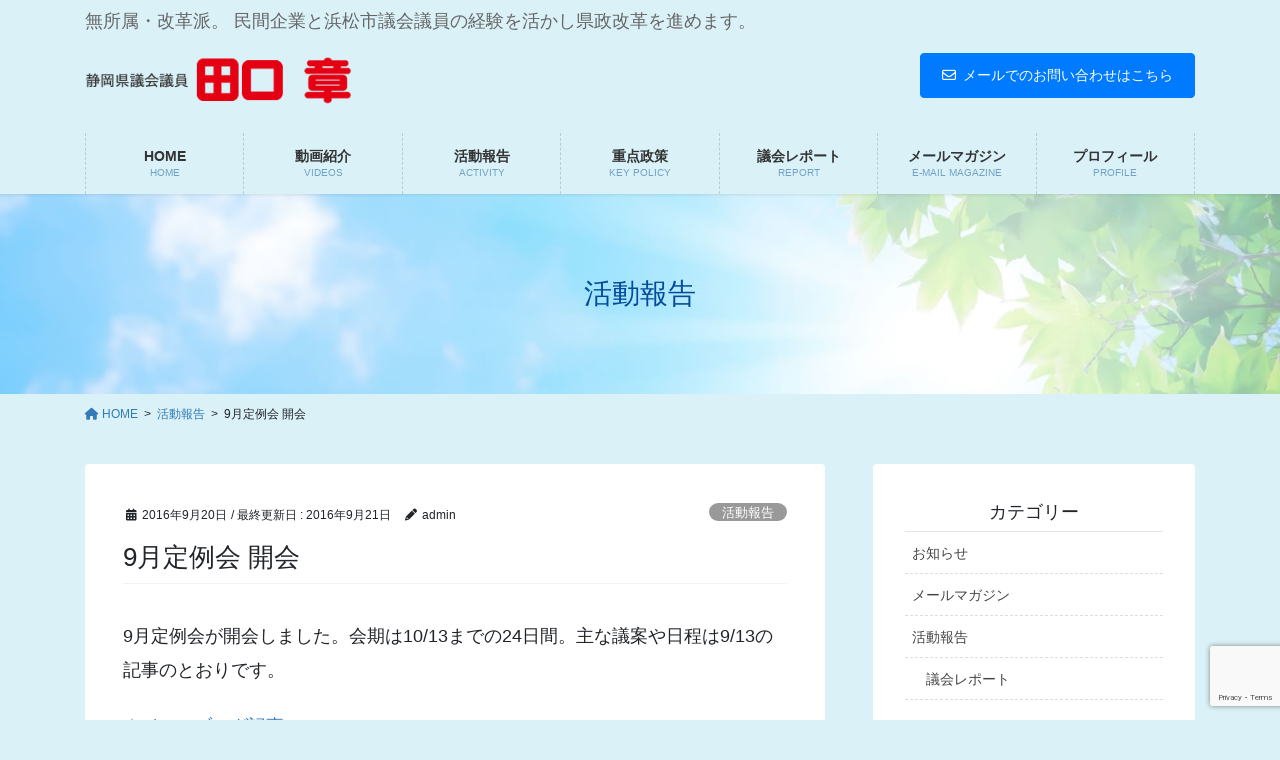

--- FILE ---
content_type: text/html; charset=UTF-8
request_url: https://a-taguchi.com/2016/09/20/9%E6%9C%88%E5%AE%9A%E4%BE%8B%E4%BC%9A-%E9%96%8B%E4%BC%9A/
body_size: 65113
content:
<!DOCTYPE html>
<html lang="ja">
<head>
<meta charset="utf-8">
<meta http-equiv="X-UA-Compatible" content="IE=edge">
<meta name="viewport" content="width=device-width, initial-scale=1">
<!-- Google tag (gtag.js) --><script async src="https://www.googletagmanager.com/gtag/js?id=UA-38887812-1"></script><script>window.dataLayer = window.dataLayer || [];function gtag(){dataLayer.push(arguments);}gtag('js', new Date());gtag('config', 'UA-38887812-1');</script>
<title>9月定例会 開会 | 田口 章 オフィシャルサイト</title>
<meta name='robots' content='max-image-preview:large' />
<link rel="alternate" type="application/rss+xml" title="田口 章 オフィシャルサイト &raquo; フィード" href="https://a-taguchi.com/feed/" />
<meta name="description" content="9月定例会が開会しました。会期は10/13までの24日間。主な議案や日程は9/13の記事のとおりです。★9/13のブログ記事 今日はまず川勝知事の提案説明がありました。◆県政の基本理念「パクス・アメリカーナの時代は終わりを告げ、人々の不安感は増している。」「価値観は、物質的な豊かさを追求する経済至上主義から、心の豊かさや多様な暮らし方へと変わりつつある。」「アメリカン・ドリームに陰りが見えており、今こそ「ジャパニーズ・ドリーム」" /><script type="text/javascript">
window._wpemojiSettings = {"baseUrl":"https:\/\/s.w.org\/images\/core\/emoji\/14.0.0\/72x72\/","ext":".png","svgUrl":"https:\/\/s.w.org\/images\/core\/emoji\/14.0.0\/svg\/","svgExt":".svg","source":{"concatemoji":"https:\/\/a-taguchi.com\/wp\/wp-includes\/js\/wp-emoji-release.min.js?ver=6.3.7"}};
/*! This file is auto-generated */
!function(i,n){var o,s,e;function c(e){try{var t={supportTests:e,timestamp:(new Date).valueOf()};sessionStorage.setItem(o,JSON.stringify(t))}catch(e){}}function p(e,t,n){e.clearRect(0,0,e.canvas.width,e.canvas.height),e.fillText(t,0,0);var t=new Uint32Array(e.getImageData(0,0,e.canvas.width,e.canvas.height).data),r=(e.clearRect(0,0,e.canvas.width,e.canvas.height),e.fillText(n,0,0),new Uint32Array(e.getImageData(0,0,e.canvas.width,e.canvas.height).data));return t.every(function(e,t){return e===r[t]})}function u(e,t,n){switch(t){case"flag":return n(e,"\ud83c\udff3\ufe0f\u200d\u26a7\ufe0f","\ud83c\udff3\ufe0f\u200b\u26a7\ufe0f")?!1:!n(e,"\ud83c\uddfa\ud83c\uddf3","\ud83c\uddfa\u200b\ud83c\uddf3")&&!n(e,"\ud83c\udff4\udb40\udc67\udb40\udc62\udb40\udc65\udb40\udc6e\udb40\udc67\udb40\udc7f","\ud83c\udff4\u200b\udb40\udc67\u200b\udb40\udc62\u200b\udb40\udc65\u200b\udb40\udc6e\u200b\udb40\udc67\u200b\udb40\udc7f");case"emoji":return!n(e,"\ud83e\udef1\ud83c\udffb\u200d\ud83e\udef2\ud83c\udfff","\ud83e\udef1\ud83c\udffb\u200b\ud83e\udef2\ud83c\udfff")}return!1}function f(e,t,n){var r="undefined"!=typeof WorkerGlobalScope&&self instanceof WorkerGlobalScope?new OffscreenCanvas(300,150):i.createElement("canvas"),a=r.getContext("2d",{willReadFrequently:!0}),o=(a.textBaseline="top",a.font="600 32px Arial",{});return e.forEach(function(e){o[e]=t(a,e,n)}),o}function t(e){var t=i.createElement("script");t.src=e,t.defer=!0,i.head.appendChild(t)}"undefined"!=typeof Promise&&(o="wpEmojiSettingsSupports",s=["flag","emoji"],n.supports={everything:!0,everythingExceptFlag:!0},e=new Promise(function(e){i.addEventListener("DOMContentLoaded",e,{once:!0})}),new Promise(function(t){var n=function(){try{var e=JSON.parse(sessionStorage.getItem(o));if("object"==typeof e&&"number"==typeof e.timestamp&&(new Date).valueOf()<e.timestamp+604800&&"object"==typeof e.supportTests)return e.supportTests}catch(e){}return null}();if(!n){if("undefined"!=typeof Worker&&"undefined"!=typeof OffscreenCanvas&&"undefined"!=typeof URL&&URL.createObjectURL&&"undefined"!=typeof Blob)try{var e="postMessage("+f.toString()+"("+[JSON.stringify(s),u.toString(),p.toString()].join(",")+"));",r=new Blob([e],{type:"text/javascript"}),a=new Worker(URL.createObjectURL(r),{name:"wpTestEmojiSupports"});return void(a.onmessage=function(e){c(n=e.data),a.terminate(),t(n)})}catch(e){}c(n=f(s,u,p))}t(n)}).then(function(e){for(var t in e)n.supports[t]=e[t],n.supports.everything=n.supports.everything&&n.supports[t],"flag"!==t&&(n.supports.everythingExceptFlag=n.supports.everythingExceptFlag&&n.supports[t]);n.supports.everythingExceptFlag=n.supports.everythingExceptFlag&&!n.supports.flag,n.DOMReady=!1,n.readyCallback=function(){n.DOMReady=!0}}).then(function(){return e}).then(function(){var e;n.supports.everything||(n.readyCallback(),(e=n.source||{}).concatemoji?t(e.concatemoji):e.wpemoji&&e.twemoji&&(t(e.twemoji),t(e.wpemoji)))}))}((window,document),window._wpemojiSettings);
</script>
<style type="text/css">
img.wp-smiley,
img.emoji {
	display: inline !important;
	border: none !important;
	box-shadow: none !important;
	height: 1em !important;
	width: 1em !important;
	margin: 0 0.07em !important;
	vertical-align: -0.1em !important;
	background: none !important;
	padding: 0 !important;
}
</style>
	<link rel='stylesheet' id='vkExUnit_common_style-css' href='https://a-taguchi.com/wp/wp-content/plugins/vk-all-in-one-expansion-unit/assets/css/vkExUnit_style.css?ver=9.97.0.1' type='text/css' media='all' />
<style id='vkExUnit_common_style-inline-css' type='text/css'>
.veu_promotion-alert__content--text { border: 1px solid rgba(0,0,0,0.125); padding: 0.5em 1em; border-radius: var(--vk-size-radius); margin-bottom: var(--vk-margin-block-bottom); font-size: 0.875rem; } /* Alert Content部分に段落タグを入れた場合に最後の段落の余白を0にする */ .veu_promotion-alert__content--text p:last-of-type{ margin-bottom:0; margin-top: 0; }
:root {--ver_page_top_button_url:url(https://a-taguchi.com/wp/wp-content/plugins/vk-all-in-one-expansion-unit/assets/images/to-top-btn-icon.svg);}@font-face {font-weight: normal;font-style: normal;font-family: "vk_sns";src: url("https://a-taguchi.com/wp/wp-content/plugins/vk-all-in-one-expansion-unit/inc/sns/icons/fonts/vk_sns.eot?-bq20cj");src: url("https://a-taguchi.com/wp/wp-content/plugins/vk-all-in-one-expansion-unit/inc/sns/icons/fonts/vk_sns.eot?#iefix-bq20cj") format("embedded-opentype"),url("https://a-taguchi.com/wp/wp-content/plugins/vk-all-in-one-expansion-unit/inc/sns/icons/fonts/vk_sns.woff?-bq20cj") format("woff"),url("https://a-taguchi.com/wp/wp-content/plugins/vk-all-in-one-expansion-unit/inc/sns/icons/fonts/vk_sns.ttf?-bq20cj") format("truetype"),url("https://a-taguchi.com/wp/wp-content/plugins/vk-all-in-one-expansion-unit/inc/sns/icons/fonts/vk_sns.svg?-bq20cj#vk_sns") format("svg");}
</style>
<link rel='stylesheet' id='wp-block-library-css' href='https://a-taguchi.com/wp/wp-includes/css/dist/block-library/style.min.css?ver=6.3.7' type='text/css' media='all' />
<style id='wp-block-library-inline-css' type='text/css'>
/* VK Color Palettes */
</style>
<style id='js-archive-list-archive-widget-style-inline-css' type='text/css'>
/*!***************************************************************************************************************************************************************************************************************************************!*\
  !*** css ./node_modules/css-loader/dist/cjs.js??ruleSet[1].rules[4].use[1]!./node_modules/postcss-loader/dist/cjs.js??ruleSet[1].rules[4].use[2]!./node_modules/sass-loader/dist/cjs.js??ruleSet[1].rules[4].use[3]!./src/style.scss ***!
  \***************************************************************************************************************************************************************************************************************************************/
@charset "UTF-8";
/**
 * The following styles get applied both on the front of your site
 * and in the editor.
 *
 * Replace them with your own styles or remove the file completely.
 */
.js-archive-list a,
.js-archive-list a:focus,
.js-archive-list a:hover {
  text-decoration: none;
}
.js-archive-list .loading {
  display: inline-block;
  padding-left: 5px;
  vertical-align: middle;
  width: 25px;
}

.jal-hide {
  display: none;
}

.widget_jaw_widget ul.jaw_widget,
ul.jaw_widget ul,
body .wp-block-js-archive-list-archive-widget ul.jaw_widget,
body .wp-block-js-archive-list-archive-widget ul.jaw_widget ul,
body ul.jaw_widget {
  list-style: none;
  margin-left: 0;
  padding-left: 0;
}

.widget_jaw_widget ul.jaw_widget li,
.wp-block-js-archive-list-archive-widget ul.jaw_widget li,
.jaw_widget ul li {
  padding-left: 1rem;
  list-style: none;
}
.widget_jaw_widget ul.jaw_widget li::before,
.wp-block-js-archive-list-archive-widget ul.jaw_widget li::before,
.jaw_widget ul li::before {
  content: "";
}
.widget_jaw_widget ul.jaw_widget li .post-date,
.wp-block-js-archive-list-archive-widget ul.jaw_widget li .post-date,
.jaw_widget ul li .post-date {
  padding-left: 5px;
}
.widget_jaw_widget ul.jaw_widget li .post-date::before,
.wp-block-js-archive-list-archive-widget ul.jaw_widget li .post-date::before,
.jaw_widget ul li .post-date::before {
  content: "—";
  padding-right: 5px;
}

/** Bullet's padding **/
.jaw_symbol {
  margin-right: 0.5rem;
}

/*# sourceMappingURL=style-index.css.map*/
</style>
<link rel='stylesheet' id='vk-blocks/blog_card-css' href='https://a-taguchi.com/wp/wp-content/plugins/vk-blocks-pro/build/_pro/blog-card/style.css?ver=1.62.0.0' type='text/css' media='all' />
<link rel='stylesheet' id='vk-blocks/blog_card_excerpt-css' href='https://a-taguchi.com/wp/wp-content/plugins/vk-blocks-pro/build/_pro/blog-card-excerpt/style.css?ver=1.62.0.0' type='text/css' media='all' />
<style id='classic-theme-styles-inline-css' type='text/css'>
/*! This file is auto-generated */
.wp-block-button__link{color:#fff;background-color:#32373c;border-radius:9999px;box-shadow:none;text-decoration:none;padding:calc(.667em + 2px) calc(1.333em + 2px);font-size:1.125em}.wp-block-file__button{background:#32373c;color:#fff;text-decoration:none}
</style>
<style id='global-styles-inline-css' type='text/css'>
body{--wp--preset--color--black: #000000;--wp--preset--color--cyan-bluish-gray: #abb8c3;--wp--preset--color--white: #ffffff;--wp--preset--color--pale-pink: #f78da7;--wp--preset--color--vivid-red: #cf2e2e;--wp--preset--color--luminous-vivid-orange: #ff6900;--wp--preset--color--luminous-vivid-amber: #fcb900;--wp--preset--color--light-green-cyan: #7bdcb5;--wp--preset--color--vivid-green-cyan: #00d084;--wp--preset--color--pale-cyan-blue: #8ed1fc;--wp--preset--color--vivid-cyan-blue: #0693e3;--wp--preset--color--vivid-purple: #9b51e0;--wp--preset--gradient--vivid-cyan-blue-to-vivid-purple: linear-gradient(135deg,rgba(6,147,227,1) 0%,rgb(155,81,224) 100%);--wp--preset--gradient--light-green-cyan-to-vivid-green-cyan: linear-gradient(135deg,rgb(122,220,180) 0%,rgb(0,208,130) 100%);--wp--preset--gradient--luminous-vivid-amber-to-luminous-vivid-orange: linear-gradient(135deg,rgba(252,185,0,1) 0%,rgba(255,105,0,1) 100%);--wp--preset--gradient--luminous-vivid-orange-to-vivid-red: linear-gradient(135deg,rgba(255,105,0,1) 0%,rgb(207,46,46) 100%);--wp--preset--gradient--very-light-gray-to-cyan-bluish-gray: linear-gradient(135deg,rgb(238,238,238) 0%,rgb(169,184,195) 100%);--wp--preset--gradient--cool-to-warm-spectrum: linear-gradient(135deg,rgb(74,234,220) 0%,rgb(151,120,209) 20%,rgb(207,42,186) 40%,rgb(238,44,130) 60%,rgb(251,105,98) 80%,rgb(254,248,76) 100%);--wp--preset--gradient--blush-light-purple: linear-gradient(135deg,rgb(255,206,236) 0%,rgb(152,150,240) 100%);--wp--preset--gradient--blush-bordeaux: linear-gradient(135deg,rgb(254,205,165) 0%,rgb(254,45,45) 50%,rgb(107,0,62) 100%);--wp--preset--gradient--luminous-dusk: linear-gradient(135deg,rgb(255,203,112) 0%,rgb(199,81,192) 50%,rgb(65,88,208) 100%);--wp--preset--gradient--pale-ocean: linear-gradient(135deg,rgb(255,245,203) 0%,rgb(182,227,212) 50%,rgb(51,167,181) 100%);--wp--preset--gradient--electric-grass: linear-gradient(135deg,rgb(202,248,128) 0%,rgb(113,206,126) 100%);--wp--preset--gradient--midnight: linear-gradient(135deg,rgb(2,3,129) 0%,rgb(40,116,252) 100%);--wp--preset--font-size--small: 13px;--wp--preset--font-size--medium: 20px;--wp--preset--font-size--large: 36px;--wp--preset--font-size--x-large: 42px;--wp--preset--spacing--20: 0.44rem;--wp--preset--spacing--30: 0.67rem;--wp--preset--spacing--40: 1rem;--wp--preset--spacing--50: 1.5rem;--wp--preset--spacing--60: 2.25rem;--wp--preset--spacing--70: 3.38rem;--wp--preset--spacing--80: 5.06rem;--wp--preset--shadow--natural: 6px 6px 9px rgba(0, 0, 0, 0.2);--wp--preset--shadow--deep: 12px 12px 50px rgba(0, 0, 0, 0.4);--wp--preset--shadow--sharp: 6px 6px 0px rgba(0, 0, 0, 0.2);--wp--preset--shadow--outlined: 6px 6px 0px -3px rgba(255, 255, 255, 1), 6px 6px rgba(0, 0, 0, 1);--wp--preset--shadow--crisp: 6px 6px 0px rgba(0, 0, 0, 1);}:where(.is-layout-flex){gap: 0.5em;}:where(.is-layout-grid){gap: 0.5em;}body .is-layout-flow > .alignleft{float: left;margin-inline-start: 0;margin-inline-end: 2em;}body .is-layout-flow > .alignright{float: right;margin-inline-start: 2em;margin-inline-end: 0;}body .is-layout-flow > .aligncenter{margin-left: auto !important;margin-right: auto !important;}body .is-layout-constrained > .alignleft{float: left;margin-inline-start: 0;margin-inline-end: 2em;}body .is-layout-constrained > .alignright{float: right;margin-inline-start: 2em;margin-inline-end: 0;}body .is-layout-constrained > .aligncenter{margin-left: auto !important;margin-right: auto !important;}body .is-layout-constrained > :where(:not(.alignleft):not(.alignright):not(.alignfull)){max-width: var(--wp--style--global--content-size);margin-left: auto !important;margin-right: auto !important;}body .is-layout-constrained > .alignwide{max-width: var(--wp--style--global--wide-size);}body .is-layout-flex{display: flex;}body .is-layout-flex{flex-wrap: wrap;align-items: center;}body .is-layout-flex > *{margin: 0;}body .is-layout-grid{display: grid;}body .is-layout-grid > *{margin: 0;}:where(.wp-block-columns.is-layout-flex){gap: 2em;}:where(.wp-block-columns.is-layout-grid){gap: 2em;}:where(.wp-block-post-template.is-layout-flex){gap: 1.25em;}:where(.wp-block-post-template.is-layout-grid){gap: 1.25em;}.has-black-color{color: var(--wp--preset--color--black) !important;}.has-cyan-bluish-gray-color{color: var(--wp--preset--color--cyan-bluish-gray) !important;}.has-white-color{color: var(--wp--preset--color--white) !important;}.has-pale-pink-color{color: var(--wp--preset--color--pale-pink) !important;}.has-vivid-red-color{color: var(--wp--preset--color--vivid-red) !important;}.has-luminous-vivid-orange-color{color: var(--wp--preset--color--luminous-vivid-orange) !important;}.has-luminous-vivid-amber-color{color: var(--wp--preset--color--luminous-vivid-amber) !important;}.has-light-green-cyan-color{color: var(--wp--preset--color--light-green-cyan) !important;}.has-vivid-green-cyan-color{color: var(--wp--preset--color--vivid-green-cyan) !important;}.has-pale-cyan-blue-color{color: var(--wp--preset--color--pale-cyan-blue) !important;}.has-vivid-cyan-blue-color{color: var(--wp--preset--color--vivid-cyan-blue) !important;}.has-vivid-purple-color{color: var(--wp--preset--color--vivid-purple) !important;}.has-black-background-color{background-color: var(--wp--preset--color--black) !important;}.has-cyan-bluish-gray-background-color{background-color: var(--wp--preset--color--cyan-bluish-gray) !important;}.has-white-background-color{background-color: var(--wp--preset--color--white) !important;}.has-pale-pink-background-color{background-color: var(--wp--preset--color--pale-pink) !important;}.has-vivid-red-background-color{background-color: var(--wp--preset--color--vivid-red) !important;}.has-luminous-vivid-orange-background-color{background-color: var(--wp--preset--color--luminous-vivid-orange) !important;}.has-luminous-vivid-amber-background-color{background-color: var(--wp--preset--color--luminous-vivid-amber) !important;}.has-light-green-cyan-background-color{background-color: var(--wp--preset--color--light-green-cyan) !important;}.has-vivid-green-cyan-background-color{background-color: var(--wp--preset--color--vivid-green-cyan) !important;}.has-pale-cyan-blue-background-color{background-color: var(--wp--preset--color--pale-cyan-blue) !important;}.has-vivid-cyan-blue-background-color{background-color: var(--wp--preset--color--vivid-cyan-blue) !important;}.has-vivid-purple-background-color{background-color: var(--wp--preset--color--vivid-purple) !important;}.has-black-border-color{border-color: var(--wp--preset--color--black) !important;}.has-cyan-bluish-gray-border-color{border-color: var(--wp--preset--color--cyan-bluish-gray) !important;}.has-white-border-color{border-color: var(--wp--preset--color--white) !important;}.has-pale-pink-border-color{border-color: var(--wp--preset--color--pale-pink) !important;}.has-vivid-red-border-color{border-color: var(--wp--preset--color--vivid-red) !important;}.has-luminous-vivid-orange-border-color{border-color: var(--wp--preset--color--luminous-vivid-orange) !important;}.has-luminous-vivid-amber-border-color{border-color: var(--wp--preset--color--luminous-vivid-amber) !important;}.has-light-green-cyan-border-color{border-color: var(--wp--preset--color--light-green-cyan) !important;}.has-vivid-green-cyan-border-color{border-color: var(--wp--preset--color--vivid-green-cyan) !important;}.has-pale-cyan-blue-border-color{border-color: var(--wp--preset--color--pale-cyan-blue) !important;}.has-vivid-cyan-blue-border-color{border-color: var(--wp--preset--color--vivid-cyan-blue) !important;}.has-vivid-purple-border-color{border-color: var(--wp--preset--color--vivid-purple) !important;}.has-vivid-cyan-blue-to-vivid-purple-gradient-background{background: var(--wp--preset--gradient--vivid-cyan-blue-to-vivid-purple) !important;}.has-light-green-cyan-to-vivid-green-cyan-gradient-background{background: var(--wp--preset--gradient--light-green-cyan-to-vivid-green-cyan) !important;}.has-luminous-vivid-amber-to-luminous-vivid-orange-gradient-background{background: var(--wp--preset--gradient--luminous-vivid-amber-to-luminous-vivid-orange) !important;}.has-luminous-vivid-orange-to-vivid-red-gradient-background{background: var(--wp--preset--gradient--luminous-vivid-orange-to-vivid-red) !important;}.has-very-light-gray-to-cyan-bluish-gray-gradient-background{background: var(--wp--preset--gradient--very-light-gray-to-cyan-bluish-gray) !important;}.has-cool-to-warm-spectrum-gradient-background{background: var(--wp--preset--gradient--cool-to-warm-spectrum) !important;}.has-blush-light-purple-gradient-background{background: var(--wp--preset--gradient--blush-light-purple) !important;}.has-blush-bordeaux-gradient-background{background: var(--wp--preset--gradient--blush-bordeaux) !important;}.has-luminous-dusk-gradient-background{background: var(--wp--preset--gradient--luminous-dusk) !important;}.has-pale-ocean-gradient-background{background: var(--wp--preset--gradient--pale-ocean) !important;}.has-electric-grass-gradient-background{background: var(--wp--preset--gradient--electric-grass) !important;}.has-midnight-gradient-background{background: var(--wp--preset--gradient--midnight) !important;}.has-small-font-size{font-size: var(--wp--preset--font-size--small) !important;}.has-medium-font-size{font-size: var(--wp--preset--font-size--medium) !important;}.has-large-font-size{font-size: var(--wp--preset--font-size--large) !important;}.has-x-large-font-size{font-size: var(--wp--preset--font-size--x-large) !important;}
.wp-block-navigation a:where(:not(.wp-element-button)){color: inherit;}
:where(.wp-block-post-template.is-layout-flex){gap: 1.25em;}:where(.wp-block-post-template.is-layout-grid){gap: 1.25em;}
:where(.wp-block-columns.is-layout-flex){gap: 2em;}:where(.wp-block-columns.is-layout-grid){gap: 2em;}
.wp-block-pullquote{font-size: 1.5em;line-height: 1.6;}
</style>
<link rel='stylesheet' id='contact-form-7-css' href='https://a-taguchi.com/wp/wp-content/plugins/contact-form-7/includes/css/styles.css?ver=5.9.3' type='text/css' media='all' />
<link rel='stylesheet' id='veu-cta-css' href='https://a-taguchi.com/wp/wp-content/plugins/vk-all-in-one-expansion-unit/inc/call-to-action/package/assets/css/style.css?ver=9.97.0.1' type='text/css' media='all' />
<link rel='stylesheet' id='vk-swiper-style-css' href='https://a-taguchi.com/wp/wp-content/plugins/vk-blocks-pro/vendor/vektor-inc/vk-swiper/src/assets/css/swiper-bundle.min.css?ver=9.3.2' type='text/css' media='all' />
<link rel='stylesheet' id='bootstrap-4-style-css' href='https://a-taguchi.com/wp/wp-content/themes/lightning-pro/library/bootstrap-4/css/bootstrap.min.css?ver=4.5.0' type='text/css' media='all' />
<link rel='stylesheet' id='lightning-common-style-css' href='https://a-taguchi.com/wp/wp-content/themes/lightning-pro/assets/css/common.css?ver=8.17.2' type='text/css' media='all' />
<style id='lightning-common-style-inline-css' type='text/css'>
/* vk-mobile-nav */:root {--vk-mobile-nav-menu-btn-bg-src: url("https://a-taguchi.com/wp/wp-content/themes/lightning-pro/inc/vk-mobile-nav/package/images/vk-menu-btn-black.svg");--vk-mobile-nav-menu-btn-close-bg-src: url("https://a-taguchi.com/wp/wp-content/themes/lightning-pro/inc/vk-mobile-nav/package/images/vk-menu-close-black.svg");--vk-menu-acc-icon-open-black-bg-src: url("https://a-taguchi.com/wp/wp-content/themes/lightning-pro/inc/vk-mobile-nav/package/images/vk-menu-acc-icon-open-black.svg");--vk-menu-acc-icon-open-white-bg-src: url("https://a-taguchi.com/wp/wp-content/themes/lightning-pro/inc/vk-mobile-nav/package/images/vk-menu-acc-icon-open-white.svg");--vk-menu-acc-icon-close-black-bg-src: url("https://a-taguchi.com/wp/wp-content/themes/lightning-pro/inc/vk-mobile-nav/package/images/vk-menu-close-black.svg");--vk-menu-acc-icon-close-white-bg-src: url("https://a-taguchi.com/wp/wp-content/themes/lightning-pro/inc/vk-mobile-nav/package/images/vk-menu-close-white.svg");}
</style>
<link rel='stylesheet' id='lightning-design-style-css' href='https://a-taguchi.com/wp/wp-content/plugins/lightning-skin-pale/bs4/css/style.css?ver=8.2.2' type='text/css' media='all' />
<style id='lightning-design-style-inline-css' type='text/css'>
a { color:#337ab7; }
/* page header */:root{--vk-page-header-url : url(https://a-taguchi.com/wp/wp-content/uploads/2020/03/header_bg.jpg);}@media ( max-width:575.98px ){:root{--vk-page-header-url : url(https://a-taguchi.com/wp/wp-content/uploads/2020/03/header_bg.jpg);}}.page-header{ position:relative;color:#044b9b;text-align:center;background: var(--vk-page-header-url, url(https://a-taguchi.com/wp/wp-content/uploads/2020/03/header_bg.jpg) ) no-repeat 50% center;background-size: cover;}
.vk-campaign-text{background:#eab010;color:#fff;}.vk-campaign-text_btn,.vk-campaign-text_btn:link,.vk-campaign-text_btn:visited,.vk-campaign-text_btn:focus,.vk-campaign-text_btn:active{background:#fff;color:#4c4c4c;}a.vk-campaign-text_btn:hover{background:#eab010;color:#fff;}.vk-campaign-text_link,.vk-campaign-text_link:link,.vk-campaign-text_link:hover,.vk-campaign-text_link:visited,.vk-campaign-text_link:active,.vk-campaign-text_link:focus{color:#fff;}
</style>
<link rel='stylesheet' id='vk-font-awesome-css' href='https://a-taguchi.com/wp/wp-content/themes/lightning-pro/vendor/vektor-inc/font-awesome-versions/src/versions/6/css/all.min.css?ver=6.1.0' type='text/css' media='all' />
<link rel='stylesheet' id='vk-blocks-build-css-css' href='https://a-taguchi.com/wp/wp-content/plugins/vk-blocks-pro/build/block-build.css?ver=1.62.0.0' type='text/css' media='all' />
<style id='vk-blocks-build-css-inline-css' type='text/css'>
:root {--vk_flow-arrow: url(https://a-taguchi.com/wp/wp-content/plugins/vk-blocks-pro/inc/vk-blocks/images/arrow_bottom.svg);--vk_image-mask-wave01: url(https://a-taguchi.com/wp/wp-content/plugins/vk-blocks-pro/inc/vk-blocks/images/wave01.svg);--vk_image-mask-wave02: url(https://a-taguchi.com/wp/wp-content/plugins/vk-blocks-pro/inc/vk-blocks/images/wave02.svg);--vk_image-mask-wave03: url(https://a-taguchi.com/wp/wp-content/plugins/vk-blocks-pro/inc/vk-blocks/images/wave03.svg);--vk_image-mask-wave04: url(https://a-taguchi.com/wp/wp-content/plugins/vk-blocks-pro/inc/vk-blocks/images/wave04.svg);}

	:root {

		--vk-balloon-border-width:1px;

		--vk-balloon-speech-offset:-12px;
	}
	
</style>
<link rel='stylesheet' id='lightning-late-load-style-css' href='https://a-taguchi.com/wp/wp-content/plugins/lightning-skin-pale/bs4/css/style-late.css?ver=8.2.2' type='text/css' media='all' />
<link rel='stylesheet' id='lightning-theme-style-css' href='https://a-taguchi.com/wp/wp-content/themes/lightning-pro-child/style.css?ver=8.17.2' type='text/css' media='all' />
<link rel='stylesheet' id='lightning-pale-icons-css' href='https://a-taguchi.com/wp/wp-content/plugins/lightning-skin-pale/icons/style.css?ver=8.2.2' type='text/css' media='all' />
<script type='text/javascript' src='https://a-taguchi.com/wp/wp-includes/js/jquery/jquery.min.js?ver=3.7.0' id='jquery-core-js'></script>
<script type='text/javascript' src='https://a-taguchi.com/wp/wp-includes/js/jquery/jquery-migrate.min.js?ver=3.4.1' id='jquery-migrate-js'></script>
<link rel="https://api.w.org/" href="https://a-taguchi.com/wp-json/" /><link rel="alternate" type="application/json" href="https://a-taguchi.com/wp-json/wp/v2/posts/1368" /><link rel="EditURI" type="application/rsd+xml" title="RSD" href="https://a-taguchi.com/wp/xmlrpc.php?rsd" />
<meta name="generator" content="WordPress 6.3.7" />
<link rel="canonical" href="https://a-taguchi.com/2016/09/20/9%e6%9c%88%e5%ae%9a%e4%be%8b%e4%bc%9a-%e9%96%8b%e4%bc%9a/" />
<link rel='shortlink' href='https://a-taguchi.com/?p=1368' />
<link rel="alternate" type="application/json+oembed" href="https://a-taguchi.com/wp-json/oembed/1.0/embed?url=https%3A%2F%2Fa-taguchi.com%2F2016%2F09%2F20%2F9%25e6%259c%2588%25e5%25ae%259a%25e4%25be%258b%25e4%25bc%259a-%25e9%2596%258b%25e4%25bc%259a%2F" />
<link rel="alternate" type="text/xml+oembed" href="https://a-taguchi.com/wp-json/oembed/1.0/embed?url=https%3A%2F%2Fa-taguchi.com%2F2016%2F09%2F20%2F9%25e6%259c%2588%25e5%25ae%259a%25e4%25be%258b%25e4%25bc%259a-%25e9%2596%258b%25e4%25bc%259a%2F&#038;format=xml" />
<style id="lightning-color-custom-for-plugins" type="text/css">/* ltg theme common */.color_key_bg,.color_key_bg_hover:hover{background-color: #337ab7;}.color_key_txt,.color_key_txt_hover:hover{color: #337ab7;}.color_key_border,.color_key_border_hover:hover{border-color: #337ab7;}.color_key_dark_bg,.color_key_dark_bg_hover:hover{background-color: #2e6da4;}.color_key_dark_txt,.color_key_dark_txt_hover:hover{color: #2e6da4;}.color_key_dark_border,.color_key_dark_border_hover:hover{border-color: #2e6da4;}</style><style id="lightning-pale-custom" type="text/css">/* Pale custom */h2,.h2 { border-top-color: #2e6da4; }h3,.h3,.veu_card .veu_card_title { border-left-color:#2e6da4; }h4,.h4 { border-bottom-color:#2e6da4; }ul.page-numbers li span.page-numbers.current,.page-link dl .post-page-numbers.current { background-color:#2e6da4; }ul.gMenu>li>a:before,.navbar-brand a:hover,.veu_pageList_ancestor ul.pageList a:hover,.nav>li>a:focus, .nav>li>a:hover,.subSection li a:hover,.subSection li.current-cat>a,.subSection li.current_page_item>a {color: #2e6da4;}.media .media-body .media-heading a:hover { color: #2e6da4; }ul.page-numbers li span.page-numbers.current { background-color:#2e6da4; }.pager li > a { border-color:#2e6da4; color:#2e6da4; }.pager li > a:hover { background-color:#2e6da4; color:#fff; }dl dt:before { color:#2e6da4; }dl.veu_qaItem dt:before{background-color: #2e6da4;}dl.veu_qaItem dd:before {border-color: #2e6da4;color: #2e6da4;}.page-header { background-color:#2e6da4; }.veu_pageList_ancestor ul.pageList .current_page_item>a,.veu_leadTxt,.entry-body .leadTxt,.veu_color_txt_key {color:#2e6da4;}.veu_adminEdit .btn-default {color: #2e6da4;border-color:#2e6da4;}.veu_3prArea .linkurl a:focus,.veu_3prArea .linkurl a:hover,.btn-primary:focus,.btn-primary:hover {border-color: #2e6da4;background-color: #2e6da4;}.btn-default{border-color: #2e6da4;color: #2e6da4;}.btn-default:focus,.btn-default:hover{border-color:#2e6da4;background-color:#2e6da4;}.page_top_btn {box-shadow: 0 0 0 1px #2e6da4;background-color:#2e6da4;　}@media (min-width: 992px){ul.gMenu > li .gMenu_description { color: #2e6da4; }ul.gMenu > li:hover > a .gMenu_description,ul.gMenu > li.current-post-ancestor > a .gMenu_description,ul.gMenu > li.current-menu-item > a .gMenu_description,ul.gMenu > li.current-menu-parent > a .gMenu_description,ul.gMenu > li.current-menu-ancestor > a .gMenu_description,ul.gMenu > li.current_page_parent > a .gMenu_description,ul.gMenu > li.current_page_ancestor > a .gMenu_description { color: #2e6da4; }ul.gMenu a:hover { color: #2e6da4; }ul.gMenu > li > ul.sub-menu { background-color:#2e6da4 }ul.gMenu > li > ul.sub-menu li a{ border-bottom:1px solid #2e6da4; }ul.gMenu > li > ul.sub-menu li a {background-color: #2e6da4;}ul.gMenu > li > ul.sub-menu li a:hover{ background-color: #2e6da4;}}@media (min-width: 768px){ul.gMenu > li > a:hover .gMenu_description { color: #2e6da4; }}@media (max-width: 992px){ul.gMenu>li .sub-menu li a:before,.vk-mobile-nav nav ul li a:before,.vk-mobile-nav nav ul li .sub-menu li a:before { color: #2e6da4; }}.siteContent .btn-default:after { border-color: #2e6da4;}.siteContent .btn-primary,.siteContent a:after.btn-primary{ border-color: #2e6da4;}.siteContent .btn-primar:hover{ border-color: #2e6da4;}.siteContent .btn-primary:focus:after,.siteContent .btn-primary:hover:after { border-color:#2e6da4; }ul.page-numbers li span.page-numbers.current{ background-color:#2e6da4 }.pager li > a:hover{ background-color: #2e6da4; color: #fff; }.veu_3prArea .btn-default:after { color:#2e6da4; }.veu_sitemap .sitemap-col .link-list li a:hover { color: #2e6da4; }footer .widget_pages ul li a:hover,.widget_nav_menu ul li a:hover,.widget_archive ul li a:hover,.widget_categories ul li a:hover,.widget_recent_entries ul li a:hover{ color: #2e6da4; }.veu_newPosts ul.postList li .taxonomies a{ color:#2e6da4; border-color:#2e6da4; }.veu_newPosts ul.postList li .taxonomies a:hover{ background-color:#2e6da4; border-color:#2e6da4; }.mainSection .veu_newPosts.pt_0 .media-body .media-taxonomy a:hover{ color: #2e6da4; }.mainSection .veu_newPosts.pt_0 .media-body .media-taxonomy:after{ border-top: solid 1px #2e6da4; }.media .media-body .media-heading a:hover{ color: #2e6da4; }body, .header_scrolled .gMenu_outer, .gMenu_outer, .vk-mobile-nav.siteHeader{background-color:#d9f1f7;}:root {--g_nav_main_acc_icon_open_url:url(https://a-taguchi.com/wp/wp-content/themes/lightning-pro/inc/vk-mobile-nav/package/images/vk-menu-acc-icon-open-black.svg);--g_nav_main_acc_icon_close_url: url(https://a-taguchi.com/wp/wp-content/themes/lightning-pro/inc/vk-mobile-nav/package/images/vk-menu-close-black.svg);--g_nav_sub_acc_icon_open_url: url(https://a-taguchi.com/wp/wp-content/themes/lightning-pro/inc/vk-mobile-nav/package/images/vk-menu-acc-icon-open-white.svg);--g_nav_sub_acc_icon_close_url: url(https://a-taguchi.com/wp/wp-content/themes/lightning-pro/inc/vk-mobile-nav/package/images/vk-menu-close-white.svg);}</style><!-- Vipers Video Quicktags v6.6.0 | http://www.viper007bond.com/wordpress-plugins/vipers-video-quicktags/ -->
<style type="text/css">
.vvqbox { display: block; max-width: 100%; visibility: visible !important; margin: 10px auto; } .vvqbox img { max-width: 100%; height: 100%; } .vvqbox object { max-width: 100%; } 
</style>
<script type="text/javascript">
// <![CDATA[
	var vvqflashvars = {};
	var vvqparams = { wmode: "opaque", allowfullscreen: "true", allowscriptaccess: "always" };
	var vvqattributes = {};
	var vvqexpressinstall = "https://a-taguchi.com/wp/wp-content/plugins/vipers-video-quicktags/resources/expressinstall.swf";
// ]]>
</script>
<!-- [ VK All in One Expansion Unit OGP ] -->
<meta property="og:site_name" content="田口 章 オフィシャルサイト" />
<meta property="og:url" content="https://a-taguchi.com/2016/09/20/9%e6%9c%88%e5%ae%9a%e4%be%8b%e4%bc%9a-%e9%96%8b%e4%bc%9a/" />
<meta property="og:title" content="9月定例会 開会 | 田口 章 オフィシャルサイト" />
<meta property="og:description" content="9月定例会が開会しました。会期は10/13までの24日間。主な議案や日程は9/13の記事のとおりです。★9/13のブログ記事 今日はまず川勝知事の提案説明がありました。◆県政の基本理念「パクス・アメリカーナの時代は終わりを告げ、人々の不安感は増している。」「価値観は、物質的な豊かさを追求する経済至上主義から、心の豊かさや多様な暮らし方へと変わりつつある。」「アメリカン・ドリームに陰りが見えており、今こそ「ジャパニーズ・ドリーム」" />
<meta property="og:type" content="article" />
<!-- [ / VK All in One Expansion Unit OGP ] -->
<!-- [ VK All in One Expansion Unit twitter card ] -->
<meta name="twitter:card" content="summary_large_image">
<meta name="twitter:description" content="9月定例会が開会しました。会期は10/13までの24日間。主な議案や日程は9/13の記事のとおりです。★9/13のブログ記事 今日はまず川勝知事の提案説明がありました。◆県政の基本理念「パクス・アメリカーナの時代は終わりを告げ、人々の不安感は増している。」「価値観は、物質的な豊かさを追求する経済至上主義から、心の豊かさや多様な暮らし方へと変わりつつある。」「アメリカン・ドリームに陰りが見えており、今こそ「ジャパニーズ・ドリーム」">
<meta name="twitter:title" content="9月定例会 開会 | 田口 章 オフィシャルサイト">
<meta name="twitter:url" content="https://a-taguchi.com/2016/09/20/9%e6%9c%88%e5%ae%9a%e4%be%8b%e4%bc%9a-%e9%96%8b%e4%bc%9a/">
	<meta name="twitter:domain" content="a-taguchi.com">
	<!-- [ / VK All in One Expansion Unit twitter card ] -->
	<link rel="icon" href="https://a-taguchi.com/wp/wp-content/uploads/2020/03/cropped-taguchi_favicon2020-32x32.jpg" sizes="32x32" />
<link rel="icon" href="https://a-taguchi.com/wp/wp-content/uploads/2020/03/cropped-taguchi_favicon2020-192x192.jpg" sizes="192x192" />
<link rel="apple-touch-icon" href="https://a-taguchi.com/wp/wp-content/uploads/2020/03/cropped-taguchi_favicon2020-180x180.jpg" />
<meta name="msapplication-TileImage" content="https://a-taguchi.com/wp/wp-content/uploads/2020/03/cropped-taguchi_favicon2020-270x270.jpg" />
		<style type="text/css" id="wp-custom-css">
			/* 入力項目を見やすくする */
input.wpcf7-form-control.wpcf7-text,
textarea.wpcf7-form-control.wpcf7-textarea {
	width: 100%;
	padding: 8px 15px;
	margin-right: 10px;
	margin-top: 10px;
	border: 1px solid #d0d5d8;
	border-radius: 3px;
}		</style>
		<style type="text/css">/* VK CSS Customize */p { font-size:18px;}/* End VK CSS Customize */</style>
			<!-- [ VK All in One Expansion Unit Article Structure Data ] --><script type="application/ld+json">{"@context":"https://schema.org/","@type":"Article","headline":"9月定例会 開会","image":"","datePublished":"2016-09-20T23:17:28+09:00","dateModified":"2016-09-21T14:27:52+09:00","author":{"@type":"","name":"admin","url":"https://a-taguchi.com/","sameAs":""}}</script><!-- [ / VK All in One Expansion Unit Article Structure Data ] -->
</head>
<body class="post-template-default single single-post postid-1368 single-format-standard post-name-9%e6%9c%88%e5%ae%9a%e4%be%8b%e4%bc%9a-%e9%96%8b%e4%bc%9a post-type-post vk-blocks bootstrap4 device-pc fa_v6_css">
<a class="skip-link screen-reader-text" href="#main">コンテンツに移動</a>
<a class="skip-link screen-reader-text" href="#vk-mobile-nav">ナビゲーションに移動</a>
<header class="siteHeader">
	<div class="headerTop" id="headerTop"><div class="container"><p class="headerTop_description">無所属・改革派。 民間企業と浜松市議会議員の経験を活かし県政改革を進めます。</p></div><!-- [ / .container ] --></div><!-- [ / #headerTop  ] -->	<div class="container siteHeadContainer">
		<div class="navbar-header">
						<p class="navbar-brand siteHeader_logo">
			<a href="https://a-taguchi.com/">
				<span><img src="https://a-taguchi.com/wp/wp-content/uploads/2020/03/site_logo2020_l.png" alt="田口 章 オフィシャルサイト" /></span>
			</a>
			</p>
			<div class="siteHeader_sub"><p class="contact_txt"></p><div class="contact_btn"><a href="https://a-taguchi.com/contact/" class="btn btn-primary"><i class="far fa-envelope"></i>メールでのお問い合わせはこちら</a></div></div>		</div>

					<div id="gMenu_outer" class="gMenu_outer">
				<nav class="menu-main-menu-container"><ul id="menu-main-menu" class="menu gMenu vk-menu-acc"><li id="menu-item-2483" class="menu-item menu-item-type-post_type menu-item-object-page menu-item-home"><a href="https://a-taguchi.com/"><strong class="gMenu_name">HOME</strong><span class="gMenu_description">HOME</span></a></li>
<li id="menu-item-2533" class="menu-item menu-item-type-custom menu-item-object-custom"><a href="https://a-taguchi.com/videos/"><strong class="gMenu_name">動画紹介</strong><span class="gMenu_description">VIDEOS</span></a></li>
<li id="menu-item-2614" class="menu-item menu-item-type-custom menu-item-object-custom"><a href="https://a-taguchi.com/category/activity/"><strong class="gMenu_name">活動報告</strong><span class="gMenu_description">ACTIVITY</span></a></li>
<li id="menu-item-2608" class="menu-item menu-item-type-post_type menu-item-object-page menu-item-has-children"><a href="https://a-taguchi.com/policy/"><strong class="gMenu_name">重点政策</strong><span class="gMenu_description">KEY POLICY</span></a>
<ul class="sub-menu">
	<li id="menu-item-3418" class="menu-item menu-item-type-post_type menu-item-object-page"><a href="https://a-taguchi.com/policy/policy2022/">政策提言-2023</a></li>
	<li id="menu-item-3488" class="menu-item menu-item-type-post_type menu-item-object-page"><a href="https://a-taguchi.com/policy/report2022/">活動報告-2022</a></li>
	<li id="menu-item-2485" class="menu-item menu-item-type-post_type menu-item-object-page"><a href="https://a-taguchi.com/policy/policy2019/">政策提言-2019</a></li>
	<li id="menu-item-2592" class="menu-item menu-item-type-post_type menu-item-object-page"><a href="https://a-taguchi.com/policy/policy2011/">政策提言-2011</a></li>
	<li id="menu-item-2591" class="menu-item menu-item-type-post_type menu-item-object-page"><a href="https://a-taguchi.com/policy/policy2015/">政策提言-2015</a></li>
</ul>
</li>
<li id="menu-item-2689" class="menu-item menu-item-type-custom menu-item-object-custom"><a href="https://a-taguchi.com/category/%e6%b4%bb%e5%8b%95%e8%a8%98%e9%8c%b2/parliament/"><strong class="gMenu_name">議会レポート</strong><span class="gMenu_description">REPORT</span></a></li>
<li id="menu-item-2787" class="menu-item menu-item-type-post_type menu-item-object-page"><a href="https://a-taguchi.com/e-mail_magazine/"><strong class="gMenu_name">メールマガジン</strong><span class="gMenu_description">E-MAIL MAGAZINE</span></a></li>
<li id="menu-item-2484" class="menu-item menu-item-type-post_type menu-item-object-page"><a href="https://a-taguchi.com/profile/"><strong class="gMenu_name">プロフィール</strong><span class="gMenu_description">PROFILE</span></a></li>
</ul></nav>			</div>
			</div>
	</header>

<div class="section page-header"><div class="container"><div class="row"><div class="col-md-12">
<div class="page-header_pageTitle">
活動報告</div>
</div></div></div></div><!-- [ /.page-header ] -->


<!-- [ .breadSection ] --><div class="section breadSection"><div class="container"><div class="row"><ol class="breadcrumb" itemscope itemtype="https://schema.org/BreadcrumbList"><li id="panHome" itemprop="itemListElement" itemscope itemtype="http://schema.org/ListItem"><a itemprop="item" href="https://a-taguchi.com/"><span itemprop="name"><i class="fa fa-home"></i> HOME</span></a><meta itemprop="position" content="1" /></li><li itemprop="itemListElement" itemscope itemtype="http://schema.org/ListItem"><a itemprop="item" href="https://a-taguchi.com/category/activity/"><span itemprop="name">活動報告</span></a><meta itemprop="position" content="2" /></li><li><span>9月定例会 開会</span><meta itemprop="position" content="3" /></li></ol></div></div></div><!-- [ /.breadSection ] -->

<div class="section siteContent siteContent-base-on">
<div class="container">
<div class="row">

	<div class="col mainSection mainSection-col-two baseSection vk_posts-mainSection mainSection-base-on" id="main" role="main">
				<article id="post-1368" class="entry entry-full post-1368 post type-post status-publish format-standard hentry category-activity">

	
	
		<header class="entry-header">
			<div class="entry-meta">


<span class="published entry-meta_items">2016年9月20日</span>

<span class="entry-meta_items entry-meta_updated">/ 最終更新日 : <span class="updated">2016年9月21日</span></span>


	
	<span class="vcard author entry-meta_items entry-meta_items_author"><span class="fn">admin</span></span>



<span class="entry-meta_items entry-meta_items_term"><a href="https://a-taguchi.com/category/activity/" class="btn btn-xs btn-primary entry-meta_items_term_button" style="background-color:#999999;border:none;">活動報告</a></span>
</div>
				<h1 class="entry-title">
											9月定例会 開会									</h1>
		</header>

	
	
	<div class="entry-body">
				<p>9月定例会が開会しました。会期は10/13までの24日間。主な議案や日程は9/13の記事のとおりです。</p>
<p><a href="http://taguchi-hamamatsu.cocolog-nifty.com/blog/2016/09/post-75c7.html">★9/13のブログ記事</a> </p>
<p>今日はまず川勝知事の提案説明がありました。</p>
<p>◆県政の基本理念</p>
<p>「パクス・アメリカーナの時代は終わりを告げ、人々の不安感は増している。」</p>
<p>「価値観は、物質的な豊かさを追求する経済至上主義から、心の豊かさや多様な暮らし方へと変わりつつある。」</p>
<p>「アメリカン・ドリームに陰りが見えており、今こそ「ジャパニーズ・ドリーム」として世界の憧れの対象になる時を迎えている。」</p>
<p>「本県はその先頭に立ち、「フジサン・ドリーム」とも称すべき、県民誰もが幸せに暮らす理想郷“ふじのくに”づくりの実現をめざし取り組みを進める。」</p>
<p>◆地震・津波対策</p>
<p>「熊本地震では避難所運営のあり方がクローズアップされたことから、今後の地震対策に反映させる。」</p>
<p>「地震防災センターのリニューアルを行い、防災先進県に相応しい防災力の創造発信拠点として変革をめざす。」</p>
<p>「建築物の耐震化を加速化させるため、木造住宅の耐震補強工事の上乗せ助成や、中小企業者が行う耐震化工事の支援制度として、融資限度額の拡大（1億円⇒10億円）、融資期間の延長を行う。」</p>
<p>◆スポーツ交流</p>
<p>「リオ五輪・パラでの本県関係のメダル獲得者や入賞者の栄誉をたたえ知事特別表彰を贈る。」</p>
<p>「東京五輪・パラ自転車競技会場へのアクセス道路の前倒し整備を進める。事前キャンプではイタリアのオリンピック協会、ブラジルのアーチェリー教会やフェンシング協会など手ごたえを得ており、誘致実現につなげていく。」</p>
<p>「自転車競技の本場イタリアからサイクリストを招き、10/1小山町ふじあざみラインでのヒルクライム、10/2伊豆半島一周サイクリングを開催し、情報を発信する。」</p>
<p>「ラグビーW杯では、エコパスタジアムで、準々決勝や日本代表戦等の好カードが組まれるようアピールしていく。そのためゴールポスト、電光掲示板、音響設備の国際基準への対応を前倒しで図る。」</p>
<p>◆その他</p>
<p>○地域外交について、6月議会で地域外交の成果を詳しく報告するよう指摘されたことから、この間のモンゴル・ブラジル・台湾との交流事業について、異例の長い説明がありました。</p>
<p>○内陸のフロンティアを拓く取組として、県内全域で取り組みが進んでいることの紹介、富士山静岡空港ターミナルビル増築と空港新駅、中部横断自動車道の早期開通への働きかけなどの説明がありました。</p>
<p>○人財育成の取組として、産業人材の確保・育成や、県立大学における観光人材育成（社会人講座開設や学科設置の検討）を進めるとの説明がありました。</p>
<p>○その他、沼津市の「先端農業推進プロジェクト」、小山町や清水町での企業局の工業用地造成、長泉町の「ファルマバレーセンター」の整備、県立東部看護専門学校への助産師養成学科の設置、世界遺産富士山の保全、駿河湾の「世界で最も美しい湾クラブ」への加盟、伊豆半島地域の振興などの説明がありました。僻んでいるわけではありませんが、県東部関係の取組ばっかり･･･。</p>
<p>・・・・・・・・・・・・・・・・・・</p>
<p>また議員全員の発議により「北朝鮮の核実験に抗議する決議」を行いました。</p>
<p><a href="http://taguchi-hamamatsu.cocolog-nifty.com/blog/files/20160920154352427.pdf">★決議文（PDF）</a> </p>
<p>・・・・・・・・・・・・・・・・・・</p>
<p>なお、本日、平成27年度一般会計、特別会計、企業会計決算が提出されました。詳細は後日報告しますが、概要のみ記載します。</p>
<p>県税収入は4883億円で、前年度の4478億円から405億円増ですが、大きな要因は地方消費税分（346億円）です。</p>
<p>一般会計の県債残高は2兆7099億円で、前年度の2兆7091億円から約8億円の増加。</p>
<p>特別会計と企業会計を合わせた「総県債残高」は2兆8698億円で、前年度の2兆8737億円から約39億円の減。</p>
<p>このうち34億円余は、天竜川左岸流域下水道が磐田市に移管されたことにともない、県債も磐田市に移管されたものです。</p>
<p>それでも総県債残高は、実質的に5億円余削減されたことになります。</p></p>
			</div>

	
	
	
	
		<div class="entry-footer">

			<div class="entry-meta-dataList"><dl><dt>カテゴリー</dt><dd><a href="https://a-taguchi.com/category/activity/">活動報告</a></dd></dl></div>
		</div><!-- [ /.entry-footer ] -->
	
	
				
</article><!-- [ /#post-1368 ] -->


	<div class="vk_posts postNextPrev">

		<div id="post-1365" class="vk_post vk_post-postType-post card card-post card-horizontal card-sm vk_post-col-xs-12 vk_post-col-sm-12 vk_post-col-md-6 post-1365 post type-post status-publish format-standard hentry category-activity"><div class="row no-gutters card-horizontal-inner-row"><div class="col-5 card-img-outer"><div class="vk_post_imgOuter" style="background-image:url(https://a-taguchi.com/wp/wp-content/themes/lightning-pro/assets/images/no-image.png)"><a href="https://a-taguchi.com/2016/09/19/%e6%95%ac%e8%80%81%e7%a5%9d%e8%b3%80%e5%bc%8f/"><div class="card-img-overlay"><span class="vk_post_imgOuter_singleTermLabel" style="color:#fff;background-color:#999999">活動報告</span></div><img src="https://a-taguchi.com/wp/wp-content/themes/lightning-pro/assets/images/no-image.png" class="vk_post_imgOuter_img card-img card-img-use-bg" /></a></div><!-- [ /.vk_post_imgOuter ] --></div><!-- /.col --><div class="col-7"><div class="vk_post_body card-body"><p class="postNextPrev_label">前の記事</p><h5 class="vk_post_title card-title"><a href="https://a-taguchi.com/2016/09/19/%e6%95%ac%e8%80%81%e7%a5%9d%e8%b3%80%e5%bc%8f/">敬老祝賀式</a></h5><div class="vk_post_date card-date published">2016年9月19日</div></div><!-- [ /.card-body ] --></div><!-- /.col --></div><!-- [ /.row ] --></div><!-- [ /.card ] -->
		<div id="post-1370" class="vk_post vk_post-postType-post card card-post card-horizontal card-sm vk_post-col-xs-12 vk_post-col-sm-12 vk_post-col-md-6 card-horizontal-reverse postNextPrev_next post-1370 post type-post status-publish format-standard hentry category-activity"><div class="row no-gutters card-horizontal-inner-row"><div class="col-5 card-img-outer"><div class="vk_post_imgOuter" style="background-image:url(https://a-taguchi.com/wp/wp-content/themes/lightning-pro/assets/images/no-image.png)"><a href="https://a-taguchi.com/2016/09/22/%e8%a6%8b%e3%81%88%e3%81%aa%e3%81%84%e3%81%8b%e3%82%89%e8%a6%8b%e3%81%88%e3%81%9f%e3%82%82%e3%81%ae/"><div class="card-img-overlay"><span class="vk_post_imgOuter_singleTermLabel" style="color:#fff;background-color:#999999">活動報告</span></div><img src="https://a-taguchi.com/wp/wp-content/themes/lightning-pro/assets/images/no-image.png" class="vk_post_imgOuter_img card-img card-img-use-bg" /></a></div><!-- [ /.vk_post_imgOuter ] --></div><!-- /.col --><div class="col-7"><div class="vk_post_body card-body"><p class="postNextPrev_label">次の記事</p><h5 class="vk_post_title card-title"><a href="https://a-taguchi.com/2016/09/22/%e8%a6%8b%e3%81%88%e3%81%aa%e3%81%84%e3%81%8b%e3%82%89%e8%a6%8b%e3%81%88%e3%81%9f%e3%82%82%e3%81%ae/">見えないから見えたもの</a></h5><div class="vk_post_date card-date published">2016年9月22日</div></div><!-- [ /.card-body ] --></div><!-- /.col --></div><!-- [ /.row ] --></div><!-- [ /.card ] -->
		</div>
					</div><!-- [ /.mainSection ] -->

			<div class="col subSection sideSection sideSection-col-two baseSection sideSection-base-on">
								<aside class="widget widget_wp_widget_vk_taxonomy_list" id="wp_widget_vk_taxonomy_list-2">		<div class="sideWidget widget_taxonomies widget_nav_menu">
			<h1 class="widget-title subSection-title">カテゴリー</h1>			<ul class="localNavi">
					<li class="cat-item cat-item-17"><a href="https://a-taguchi.com/category/news/">お知らせ</a>
</li>
	<li class="cat-item cat-item-18"><a href="https://a-taguchi.com/category/merumaga/">メールマガジン</a>
</li>
	<li class="cat-item cat-item-9"><a href="https://a-taguchi.com/category/activity/">活動報告</a>
<ul class='children'>
	<li class="cat-item cat-item-16"><a href="https://a-taguchi.com/category/activity/parliament/">議会レポート</a>
</li>
</ul>
</li>
			</ul>
		</div>
		</aside>							</div><!-- [ /.subSection ] -->
	

</div><!-- [ /.row ] -->
</div><!-- [ /.container ] -->
</div><!-- [ /.siteContent ] -->



<footer class="section siteFooter">
			<div class="footerMenu">
			<div class="container">
				<nav class="menu-footermenu-container"><ul id="menu-footermenu" class="menu nav"><li id="menu-item-2556" class="menu-item menu-item-type-post_type menu-item-object-page menu-item-home menu-item-2556"><a href="https://a-taguchi.com/">HOME</a></li>
<li id="menu-item-2563" class="menu-item menu-item-type-custom menu-item-object-custom menu-item-2563"><a href="https://a-taguchi.com/videos/">動画紹介</a></li>
<li id="menu-item-2609" class="menu-item menu-item-type-post_type menu-item-object-page menu-item-2609"><a href="https://a-taguchi.com/policy/">重点政策</a></li>
<li id="menu-item-2613" class="menu-item menu-item-type-custom menu-item-object-custom menu-item-2613"><a href="https://a-taguchi.com/category/%e6%b4%bb%e5%8b%95%e8%a8%98%e9%8c%b2/activity/">活動報告</a></li>
<li id="menu-item-2778" class="menu-item menu-item-type-custom menu-item-object-custom menu-item-2778"><a href="https://a-taguchi.com/category/%e6%b4%bb%e5%8b%95%e8%a8%98%e9%8c%b2/parliament/">議会レポート</a></li>
<li id="menu-item-2560" class="menu-item menu-item-type-post_type menu-item-object-page menu-item-2560"><a href="https://a-taguchi.com/profile/">プロフィール</a></li>
<li id="menu-item-2786" class="menu-item menu-item-type-post_type menu-item-object-page menu-item-2786"><a href="https://a-taguchi.com/e-mail_magazine/">メールマガジン</a></li>
<li id="menu-item-2558" class="menu-item menu-item-type-post_type menu-item-object-page menu-item-privacy-policy menu-item-2558"><a rel="privacy-policy" href="https://a-taguchi.com/privacy/">プライバシーポリシー</a></li>
<li id="menu-item-2873" class="menu-item menu-item-type-post_type menu-item-object-page menu-item-2873"><a href="https://a-taguchi.com/contact/">お問い合わせ</a></li>
</ul></nav>			</div>
		</div>
					<div class="container sectionBox footerWidget">
			<div class="row">
				<div class="col-md-4"><aside class="widget widget_wp_widget_vkexunit_profile" id="wp_widget_vkexunit_profile-3">
<div class="veu_profile">
<h1 class="widget-title subSection-title">プロフィール</h1><div class="profile" >
<div class="media_outer media_float media_round media_left" style="background:url(https://a-taguchi.com/wp/wp-content/uploads/2020/03/taguchi_kun.png) no-repeat 50% center;background-size: cover;"><img class="profile_media" src="https://a-taguchi.com/wp/wp-content/uploads/2020/03/taguchi_kun.png" alt="田口君" /></div><p class="profile_text">元スズキの営業マン。1期4年の浜松市議会議員の経験を活かし静岡県議会議員として活動中（4期目 無所属 改革派）。<br />
休日は愛車GSR750でのんびりツーリングを楽しんでます。<br />
静岡県の20年30年後を考え、人口減少、少子高齢化、人材育成、多文化共生、産業振興、防災対策、財政健全化など多くの課題に現場主義で立ち向かっています。<br />
誰もが安心して笑顔で暮らせるユニバーサル社会をめざして、民間感覚で県政改革に取り組みます。</p>

</div>
<!-- / .site-profile -->
</div>
</aside></div><div class="col-md-4"><aside class="widget widget_links" id="linkcat-12"><h1 class="widget-title subSection-title">リンク</h1>
	<ul class='xoxo blogroll'>
<li><a href="http://www.facebook.com/akira.taguchi.37" rel="noopener" title="http://www.facebook.com/akira.taguchi.37" target="_blank">facebook</a></li>
<li><a href="http://www.fujinokuni-kc.jp/" rel="noopener" target="_blank">ふじのくに県民クラブ</a></li>
<li><a href="https://www.youtube.com/channel/UCosqXePXDXEYzncfhLrKIEw" rel="me noopener" title="田口 章のYouTubeチャンネルへ" target="_blank">田口 章 YouTubeチャンネル</a></li>
<li><a href="http://taguchi-hamamatsu.cocolog-nifty.com/blog/" rel="noopener" target="_blank">田口 章 の 公式ブログ（2024年7月から）</a></li>
<li><a href="https://taguchi.hamazo.tv/" rel="me noopener" title="創ろう！元気な浜松＆静岡県" target="_blank">田口 章 の 公式ブログ（2024年7月まで）</a></li>
<li><a href="http://www.pref.shizuoka.jp/" rel="noopener" target="_blank">静岡県公式ホームページ</a></li>

	</ul>
</aside>
</div><div class="col-md-4"></div>			</div>
		</div>
	
	
	<div class="container sectionBox copySection text-center">
			<p>Copyright &copy; 田口 章 オフィシャルサイト All Rights Reserved.</p>	</div>
</footer>
<div id="vk-mobile-nav-menu-btn" class="vk-mobile-nav-menu-btn">MENU</div><div class="vk-mobile-nav vk-mobile-nav-drop-in" id="vk-mobile-nav"><aside class="widget vk-mobile-nav-widget widget_vkexunit_post_list" id="vkexunit_post_list-4"><div class="veu_postList pt_1"><h1 class="widget-title subSection-title">最新記事</h1><ul class="postList"><li id="post-3999">

		<span class="published postList_date postList_meta_items">2026年1月15日</span><span class="postList_terms postList_meta_items"><a href="https://a-taguchi.com/category/activity/parliament/" style="background-color:#999999;border:none;color:white;">議会レポート</a></span><span class="postList_title entry-title"><a href="https://a-taguchi.com/2026/01/15/%e9%9d%99%e5%b2%a1%e7%9c%8c%e8%ad%b0%e4%bc%9a%e3%83%ac%e3%83%9d%e3%83%bc%e3%83%88-%e4%bb%a4%e5%92%8c8%e5%b9%b4%e6%96%b0%e6%98%a5%e5%8f%b7/">静岡県議会レポート 令和8年新春号</a></span></li>
		<li id="post-3919">

		<span class="published postList_date postList_meta_items">2025年10月28日</span><span class="postList_terms postList_meta_items"><a href="https://a-taguchi.com/category/activity/" style="background-color:#999999;border:none;color:white;">活動報告</a></span><span class="postList_title entry-title"><a href="https://a-taguchi.com/2025/10/28/%e6%87%ba%e6%82%94%e9%8c%b2/">懺悔録</a></span></li>
		<li id="post-3911">

		<span class="published postList_date postList_meta_items">2025年10月22日</span><span class="postList_terms postList_meta_items"><a href="https://a-taguchi.com/category/activity/parliament/" style="background-color:#999999;border:none;color:white;">議会レポート</a></span><span class="postList_title entry-title"><a href="https://a-taguchi.com/2025/10/22/%e9%9d%99%e5%b2%a1%e7%9c%8c%e8%ad%b0%e4%bc%9a%e3%83%ac%e3%83%9d%e3%83%bc%e3%83%88-%e4%bb%a4%e5%92%8c7%e5%b9%b411%e6%9c%88%e5%8f%b7/">静岡県議会レポート 令和7年11月号</a></span></li>
		<li id="post-3903">

		<span class="published postList_date postList_meta_items">2025年9月4日</span><span class="postList_terms postList_meta_items"><a href="https://a-taguchi.com/category/activity/" style="background-color:#999999;border:none;color:white;">活動報告</a></span><span class="postList_title entry-title"><a href="https://a-taguchi.com/2025/09/04/30%e5%b9%b4%e3%81%b6%e3%82%8a%e3%81%ae%e5%9b%bd%e4%bc%9a%e8%a8%aa%e5%95%8f/">30年ぶりの国会訪問</a></span></li>
		<li id="post-3906">

		<span class="published postList_date postList_meta_items">2025年9月2日</span><span class="postList_terms postList_meta_items"><a href="https://a-taguchi.com/category/activity/" style="background-color:#999999;border:none;color:white;">活動報告</a></span><span class="postList_title entry-title"><a href="https://a-taguchi.com/2025/09/02/3906/">浜松市議会議員との連携</a></span></li>
		</ul></div></aside><nav class="vk-mobile-nav-menu-outer" role="navigation"><ul id="menu-main-menu-1" class="vk-menu-acc menu"><li id="menu-item-2483" class="menu-item menu-item-type-post_type menu-item-object-page menu-item-home menu-item-2483"><a href="https://a-taguchi.com/">HOME</a></li>
<li id="menu-item-2533" class="menu-item menu-item-type-custom menu-item-object-custom menu-item-2533"><a href="https://a-taguchi.com/videos/">動画紹介</a></li>
<li id="menu-item-2614" class="menu-item menu-item-type-custom menu-item-object-custom menu-item-2614"><a href="https://a-taguchi.com/category/activity/">活動報告</a></li>
<li id="menu-item-2608" class="menu-item menu-item-type-post_type menu-item-object-page menu-item-has-children menu-item-2608"><a href="https://a-taguchi.com/policy/">重点政策</a>
<ul class="sub-menu">
	<li id="menu-item-3418" class="menu-item menu-item-type-post_type menu-item-object-page menu-item-3418"><a href="https://a-taguchi.com/policy/policy2022/">政策提言-2023</a></li>
	<li id="menu-item-3488" class="menu-item menu-item-type-post_type menu-item-object-page menu-item-3488"><a href="https://a-taguchi.com/policy/report2022/">活動報告-2022</a></li>
	<li id="menu-item-2485" class="menu-item menu-item-type-post_type menu-item-object-page menu-item-2485"><a href="https://a-taguchi.com/policy/policy2019/">政策提言-2019</a></li>
	<li id="menu-item-2592" class="menu-item menu-item-type-post_type menu-item-object-page menu-item-2592"><a href="https://a-taguchi.com/policy/policy2011/">政策提言-2011</a></li>
	<li id="menu-item-2591" class="menu-item menu-item-type-post_type menu-item-object-page menu-item-2591"><a href="https://a-taguchi.com/policy/policy2015/">政策提言-2015</a></li>
</ul>
</li>
<li id="menu-item-2689" class="menu-item menu-item-type-custom menu-item-object-custom menu-item-2689"><a href="https://a-taguchi.com/category/%e6%b4%bb%e5%8b%95%e8%a8%98%e9%8c%b2/parliament/">議会レポート</a></li>
<li id="menu-item-2787" class="menu-item menu-item-type-post_type menu-item-object-page menu-item-2787"><a href="https://a-taguchi.com/e-mail_magazine/">メールマガジン</a></li>
<li id="menu-item-2484" class="menu-item menu-item-type-post_type menu-item-object-page menu-item-2484"><a href="https://a-taguchi.com/profile/">プロフィール</a></li>
</ul></nav></div><script type="text/javascript">var jalwCurrentPost={month:"09",year:"2016"};</script><script type='text/javascript' src='https://a-taguchi.com/wp/wp-content/plugins/contact-form-7/includes/swv/js/index.js?ver=5.9.3' id='swv-js'></script>
<script type='text/javascript' id='contact-form-7-js-extra'>
/* <![CDATA[ */
var wpcf7 = {"api":{"root":"https:\/\/a-taguchi.com\/wp-json\/","namespace":"contact-form-7\/v1"}};
/* ]]> */
</script>
<script type='text/javascript' src='https://a-taguchi.com/wp/wp-content/plugins/contact-form-7/includes/js/index.js?ver=5.9.3' id='contact-form-7-js'></script>
<script type='text/javascript' src='https://a-taguchi.com/wp/wp-includes/js/clipboard.min.js?ver=2.0.11' id='clipboard-js'></script>
<script type='text/javascript' src='https://a-taguchi.com/wp/wp-content/plugins/vk-all-in-one-expansion-unit/inc/sns/assets/js/copy-button.js' id='copy-button-js'></script>
<script type='text/javascript' src='https://a-taguchi.com/wp/wp-content/plugins/vk-all-in-one-expansion-unit/inc/smooth-scroll/js/smooth-scroll.min.js?ver=9.97.0.1' id='smooth-scroll-js-js'></script>
<script type='text/javascript' id='vkExUnit_master-js-js-extra'>
/* <![CDATA[ */
var vkExOpt = {"ajax_url":"https:\/\/a-taguchi.com\/wp\/wp-admin\/admin-ajax.php","hatena_entry":"https:\/\/a-taguchi.com\/wp-json\/vk_ex_unit\/v1\/hatena_entry\/","facebook_entry":"https:\/\/a-taguchi.com\/wp-json\/vk_ex_unit\/v1\/facebook_entry\/","facebook_count_enable":"","entry_count":"1","entry_from_post":""};
/* ]]> */
</script>
<script type='text/javascript' src='https://a-taguchi.com/wp/wp-content/plugins/vk-all-in-one-expansion-unit/assets/js/all.min.js?ver=9.97.0.1' id='vkExUnit_master-js-js'></script>
<script type='text/javascript' src='https://a-taguchi.com/wp/wp-content/plugins/vk-blocks-pro/vendor/vektor-inc/vk-swiper/src/assets/js/swiper-bundle.min.js?ver=9.3.2' id='vk-swiper-script-js'></script>
<script type='text/javascript' src='https://a-taguchi.com/wp/wp-content/plugins/vk-blocks-pro/build/vk-slider.min.js?ver=1.62.0.0' id='vk-blocks-slider-js'></script>
<script type='text/javascript' src='https://a-taguchi.com/wp/wp-content/plugins/vk-blocks-pro/build/vk-accordion.min.js?ver=1.62.0.0' id='vk-blocks-accordion-js'></script>
<script type='text/javascript' src='https://a-taguchi.com/wp/wp-content/plugins/vk-blocks-pro/build/vk-faq2.min.js?ver=1.62.0.0' id='vk-blocks-faq2-js'></script>
<script type='text/javascript' src='https://a-taguchi.com/wp/wp-content/plugins/vk-blocks-pro/build/vk-animation.min.js?ver=1.62.0.0' id='vk-blocks-animation-js'></script>
<script type='text/javascript' id='lightning-js-js-extra'>
/* <![CDATA[ */
var lightningOpt = {"header_scrool":"1"};
/* ]]> */
</script>
<script type='text/javascript' src='https://a-taguchi.com/wp/wp-content/themes/lightning-pro/assets/js/lightning.min.js?ver=8.17.2' id='lightning-js-js'></script>
<script type='text/javascript' src='https://a-taguchi.com/wp/wp-content/themes/lightning-pro/library/bootstrap-4/js/bootstrap.min.js?ver=4.5.0' id='bootstrap-4-js-js'></script>
<script type='text/javascript' src='https://a-taguchi.com/wp/wp-content/plugins/lightning-skin-pale/js/common.min.js?ver=8.2.2' id='lightning-pale-js-js'></script>
<script type='text/javascript' src='https://www.google.com/recaptcha/api.js?render=6LeXe-0UAAAAAAHkCfibX6rvmACSw9TlY8DrKrRm&#038;ver=3.0' id='google-recaptcha-js'></script>
<script type='text/javascript' src='https://a-taguchi.com/wp/wp-includes/js/dist/vendor/wp-polyfill-inert.min.js?ver=3.1.2' id='wp-polyfill-inert-js'></script>
<script type='text/javascript' src='https://a-taguchi.com/wp/wp-includes/js/dist/vendor/regenerator-runtime.min.js?ver=0.13.11' id='regenerator-runtime-js'></script>
<script type='text/javascript' src='https://a-taguchi.com/wp/wp-includes/js/dist/vendor/wp-polyfill.min.js?ver=3.15.0' id='wp-polyfill-js'></script>
<script type='text/javascript' id='wpcf7-recaptcha-js-extra'>
/* <![CDATA[ */
var wpcf7_recaptcha = {"sitekey":"6LeXe-0UAAAAAAHkCfibX6rvmACSw9TlY8DrKrRm","actions":{"homepage":"homepage","contactform":"contactform"}};
/* ]]> */
</script>
<script type='text/javascript' src='https://a-taguchi.com/wp/wp-content/plugins/contact-form-7/modules/recaptcha/index.js?ver=5.9.3' id='wpcf7-recaptcha-js'></script>
</body>
</html>


--- FILE ---
content_type: text/html; charset=utf-8
request_url: https://www.google.com/recaptcha/api2/anchor?ar=1&k=6LeXe-0UAAAAAAHkCfibX6rvmACSw9TlY8DrKrRm&co=aHR0cHM6Ly9hLXRhZ3VjaGkuY29tOjQ0Mw..&hl=en&v=N67nZn4AqZkNcbeMu4prBgzg&size=invisible&anchor-ms=20000&execute-ms=30000&cb=90243ay35csw
body_size: 48559
content:
<!DOCTYPE HTML><html dir="ltr" lang="en"><head><meta http-equiv="Content-Type" content="text/html; charset=UTF-8">
<meta http-equiv="X-UA-Compatible" content="IE=edge">
<title>reCAPTCHA</title>
<style type="text/css">
/* cyrillic-ext */
@font-face {
  font-family: 'Roboto';
  font-style: normal;
  font-weight: 400;
  font-stretch: 100%;
  src: url(//fonts.gstatic.com/s/roboto/v48/KFO7CnqEu92Fr1ME7kSn66aGLdTylUAMa3GUBHMdazTgWw.woff2) format('woff2');
  unicode-range: U+0460-052F, U+1C80-1C8A, U+20B4, U+2DE0-2DFF, U+A640-A69F, U+FE2E-FE2F;
}
/* cyrillic */
@font-face {
  font-family: 'Roboto';
  font-style: normal;
  font-weight: 400;
  font-stretch: 100%;
  src: url(//fonts.gstatic.com/s/roboto/v48/KFO7CnqEu92Fr1ME7kSn66aGLdTylUAMa3iUBHMdazTgWw.woff2) format('woff2');
  unicode-range: U+0301, U+0400-045F, U+0490-0491, U+04B0-04B1, U+2116;
}
/* greek-ext */
@font-face {
  font-family: 'Roboto';
  font-style: normal;
  font-weight: 400;
  font-stretch: 100%;
  src: url(//fonts.gstatic.com/s/roboto/v48/KFO7CnqEu92Fr1ME7kSn66aGLdTylUAMa3CUBHMdazTgWw.woff2) format('woff2');
  unicode-range: U+1F00-1FFF;
}
/* greek */
@font-face {
  font-family: 'Roboto';
  font-style: normal;
  font-weight: 400;
  font-stretch: 100%;
  src: url(//fonts.gstatic.com/s/roboto/v48/KFO7CnqEu92Fr1ME7kSn66aGLdTylUAMa3-UBHMdazTgWw.woff2) format('woff2');
  unicode-range: U+0370-0377, U+037A-037F, U+0384-038A, U+038C, U+038E-03A1, U+03A3-03FF;
}
/* math */
@font-face {
  font-family: 'Roboto';
  font-style: normal;
  font-weight: 400;
  font-stretch: 100%;
  src: url(//fonts.gstatic.com/s/roboto/v48/KFO7CnqEu92Fr1ME7kSn66aGLdTylUAMawCUBHMdazTgWw.woff2) format('woff2');
  unicode-range: U+0302-0303, U+0305, U+0307-0308, U+0310, U+0312, U+0315, U+031A, U+0326-0327, U+032C, U+032F-0330, U+0332-0333, U+0338, U+033A, U+0346, U+034D, U+0391-03A1, U+03A3-03A9, U+03B1-03C9, U+03D1, U+03D5-03D6, U+03F0-03F1, U+03F4-03F5, U+2016-2017, U+2034-2038, U+203C, U+2040, U+2043, U+2047, U+2050, U+2057, U+205F, U+2070-2071, U+2074-208E, U+2090-209C, U+20D0-20DC, U+20E1, U+20E5-20EF, U+2100-2112, U+2114-2115, U+2117-2121, U+2123-214F, U+2190, U+2192, U+2194-21AE, U+21B0-21E5, U+21F1-21F2, U+21F4-2211, U+2213-2214, U+2216-22FF, U+2308-230B, U+2310, U+2319, U+231C-2321, U+2336-237A, U+237C, U+2395, U+239B-23B7, U+23D0, U+23DC-23E1, U+2474-2475, U+25AF, U+25B3, U+25B7, U+25BD, U+25C1, U+25CA, U+25CC, U+25FB, U+266D-266F, U+27C0-27FF, U+2900-2AFF, U+2B0E-2B11, U+2B30-2B4C, U+2BFE, U+3030, U+FF5B, U+FF5D, U+1D400-1D7FF, U+1EE00-1EEFF;
}
/* symbols */
@font-face {
  font-family: 'Roboto';
  font-style: normal;
  font-weight: 400;
  font-stretch: 100%;
  src: url(//fonts.gstatic.com/s/roboto/v48/KFO7CnqEu92Fr1ME7kSn66aGLdTylUAMaxKUBHMdazTgWw.woff2) format('woff2');
  unicode-range: U+0001-000C, U+000E-001F, U+007F-009F, U+20DD-20E0, U+20E2-20E4, U+2150-218F, U+2190, U+2192, U+2194-2199, U+21AF, U+21E6-21F0, U+21F3, U+2218-2219, U+2299, U+22C4-22C6, U+2300-243F, U+2440-244A, U+2460-24FF, U+25A0-27BF, U+2800-28FF, U+2921-2922, U+2981, U+29BF, U+29EB, U+2B00-2BFF, U+4DC0-4DFF, U+FFF9-FFFB, U+10140-1018E, U+10190-1019C, U+101A0, U+101D0-101FD, U+102E0-102FB, U+10E60-10E7E, U+1D2C0-1D2D3, U+1D2E0-1D37F, U+1F000-1F0FF, U+1F100-1F1AD, U+1F1E6-1F1FF, U+1F30D-1F30F, U+1F315, U+1F31C, U+1F31E, U+1F320-1F32C, U+1F336, U+1F378, U+1F37D, U+1F382, U+1F393-1F39F, U+1F3A7-1F3A8, U+1F3AC-1F3AF, U+1F3C2, U+1F3C4-1F3C6, U+1F3CA-1F3CE, U+1F3D4-1F3E0, U+1F3ED, U+1F3F1-1F3F3, U+1F3F5-1F3F7, U+1F408, U+1F415, U+1F41F, U+1F426, U+1F43F, U+1F441-1F442, U+1F444, U+1F446-1F449, U+1F44C-1F44E, U+1F453, U+1F46A, U+1F47D, U+1F4A3, U+1F4B0, U+1F4B3, U+1F4B9, U+1F4BB, U+1F4BF, U+1F4C8-1F4CB, U+1F4D6, U+1F4DA, U+1F4DF, U+1F4E3-1F4E6, U+1F4EA-1F4ED, U+1F4F7, U+1F4F9-1F4FB, U+1F4FD-1F4FE, U+1F503, U+1F507-1F50B, U+1F50D, U+1F512-1F513, U+1F53E-1F54A, U+1F54F-1F5FA, U+1F610, U+1F650-1F67F, U+1F687, U+1F68D, U+1F691, U+1F694, U+1F698, U+1F6AD, U+1F6B2, U+1F6B9-1F6BA, U+1F6BC, U+1F6C6-1F6CF, U+1F6D3-1F6D7, U+1F6E0-1F6EA, U+1F6F0-1F6F3, U+1F6F7-1F6FC, U+1F700-1F7FF, U+1F800-1F80B, U+1F810-1F847, U+1F850-1F859, U+1F860-1F887, U+1F890-1F8AD, U+1F8B0-1F8BB, U+1F8C0-1F8C1, U+1F900-1F90B, U+1F93B, U+1F946, U+1F984, U+1F996, U+1F9E9, U+1FA00-1FA6F, U+1FA70-1FA7C, U+1FA80-1FA89, U+1FA8F-1FAC6, U+1FACE-1FADC, U+1FADF-1FAE9, U+1FAF0-1FAF8, U+1FB00-1FBFF;
}
/* vietnamese */
@font-face {
  font-family: 'Roboto';
  font-style: normal;
  font-weight: 400;
  font-stretch: 100%;
  src: url(//fonts.gstatic.com/s/roboto/v48/KFO7CnqEu92Fr1ME7kSn66aGLdTylUAMa3OUBHMdazTgWw.woff2) format('woff2');
  unicode-range: U+0102-0103, U+0110-0111, U+0128-0129, U+0168-0169, U+01A0-01A1, U+01AF-01B0, U+0300-0301, U+0303-0304, U+0308-0309, U+0323, U+0329, U+1EA0-1EF9, U+20AB;
}
/* latin-ext */
@font-face {
  font-family: 'Roboto';
  font-style: normal;
  font-weight: 400;
  font-stretch: 100%;
  src: url(//fonts.gstatic.com/s/roboto/v48/KFO7CnqEu92Fr1ME7kSn66aGLdTylUAMa3KUBHMdazTgWw.woff2) format('woff2');
  unicode-range: U+0100-02BA, U+02BD-02C5, U+02C7-02CC, U+02CE-02D7, U+02DD-02FF, U+0304, U+0308, U+0329, U+1D00-1DBF, U+1E00-1E9F, U+1EF2-1EFF, U+2020, U+20A0-20AB, U+20AD-20C0, U+2113, U+2C60-2C7F, U+A720-A7FF;
}
/* latin */
@font-face {
  font-family: 'Roboto';
  font-style: normal;
  font-weight: 400;
  font-stretch: 100%;
  src: url(//fonts.gstatic.com/s/roboto/v48/KFO7CnqEu92Fr1ME7kSn66aGLdTylUAMa3yUBHMdazQ.woff2) format('woff2');
  unicode-range: U+0000-00FF, U+0131, U+0152-0153, U+02BB-02BC, U+02C6, U+02DA, U+02DC, U+0304, U+0308, U+0329, U+2000-206F, U+20AC, U+2122, U+2191, U+2193, U+2212, U+2215, U+FEFF, U+FFFD;
}
/* cyrillic-ext */
@font-face {
  font-family: 'Roboto';
  font-style: normal;
  font-weight: 500;
  font-stretch: 100%;
  src: url(//fonts.gstatic.com/s/roboto/v48/KFO7CnqEu92Fr1ME7kSn66aGLdTylUAMa3GUBHMdazTgWw.woff2) format('woff2');
  unicode-range: U+0460-052F, U+1C80-1C8A, U+20B4, U+2DE0-2DFF, U+A640-A69F, U+FE2E-FE2F;
}
/* cyrillic */
@font-face {
  font-family: 'Roboto';
  font-style: normal;
  font-weight: 500;
  font-stretch: 100%;
  src: url(//fonts.gstatic.com/s/roboto/v48/KFO7CnqEu92Fr1ME7kSn66aGLdTylUAMa3iUBHMdazTgWw.woff2) format('woff2');
  unicode-range: U+0301, U+0400-045F, U+0490-0491, U+04B0-04B1, U+2116;
}
/* greek-ext */
@font-face {
  font-family: 'Roboto';
  font-style: normal;
  font-weight: 500;
  font-stretch: 100%;
  src: url(//fonts.gstatic.com/s/roboto/v48/KFO7CnqEu92Fr1ME7kSn66aGLdTylUAMa3CUBHMdazTgWw.woff2) format('woff2');
  unicode-range: U+1F00-1FFF;
}
/* greek */
@font-face {
  font-family: 'Roboto';
  font-style: normal;
  font-weight: 500;
  font-stretch: 100%;
  src: url(//fonts.gstatic.com/s/roboto/v48/KFO7CnqEu92Fr1ME7kSn66aGLdTylUAMa3-UBHMdazTgWw.woff2) format('woff2');
  unicode-range: U+0370-0377, U+037A-037F, U+0384-038A, U+038C, U+038E-03A1, U+03A3-03FF;
}
/* math */
@font-face {
  font-family: 'Roboto';
  font-style: normal;
  font-weight: 500;
  font-stretch: 100%;
  src: url(//fonts.gstatic.com/s/roboto/v48/KFO7CnqEu92Fr1ME7kSn66aGLdTylUAMawCUBHMdazTgWw.woff2) format('woff2');
  unicode-range: U+0302-0303, U+0305, U+0307-0308, U+0310, U+0312, U+0315, U+031A, U+0326-0327, U+032C, U+032F-0330, U+0332-0333, U+0338, U+033A, U+0346, U+034D, U+0391-03A1, U+03A3-03A9, U+03B1-03C9, U+03D1, U+03D5-03D6, U+03F0-03F1, U+03F4-03F5, U+2016-2017, U+2034-2038, U+203C, U+2040, U+2043, U+2047, U+2050, U+2057, U+205F, U+2070-2071, U+2074-208E, U+2090-209C, U+20D0-20DC, U+20E1, U+20E5-20EF, U+2100-2112, U+2114-2115, U+2117-2121, U+2123-214F, U+2190, U+2192, U+2194-21AE, U+21B0-21E5, U+21F1-21F2, U+21F4-2211, U+2213-2214, U+2216-22FF, U+2308-230B, U+2310, U+2319, U+231C-2321, U+2336-237A, U+237C, U+2395, U+239B-23B7, U+23D0, U+23DC-23E1, U+2474-2475, U+25AF, U+25B3, U+25B7, U+25BD, U+25C1, U+25CA, U+25CC, U+25FB, U+266D-266F, U+27C0-27FF, U+2900-2AFF, U+2B0E-2B11, U+2B30-2B4C, U+2BFE, U+3030, U+FF5B, U+FF5D, U+1D400-1D7FF, U+1EE00-1EEFF;
}
/* symbols */
@font-face {
  font-family: 'Roboto';
  font-style: normal;
  font-weight: 500;
  font-stretch: 100%;
  src: url(//fonts.gstatic.com/s/roboto/v48/KFO7CnqEu92Fr1ME7kSn66aGLdTylUAMaxKUBHMdazTgWw.woff2) format('woff2');
  unicode-range: U+0001-000C, U+000E-001F, U+007F-009F, U+20DD-20E0, U+20E2-20E4, U+2150-218F, U+2190, U+2192, U+2194-2199, U+21AF, U+21E6-21F0, U+21F3, U+2218-2219, U+2299, U+22C4-22C6, U+2300-243F, U+2440-244A, U+2460-24FF, U+25A0-27BF, U+2800-28FF, U+2921-2922, U+2981, U+29BF, U+29EB, U+2B00-2BFF, U+4DC0-4DFF, U+FFF9-FFFB, U+10140-1018E, U+10190-1019C, U+101A0, U+101D0-101FD, U+102E0-102FB, U+10E60-10E7E, U+1D2C0-1D2D3, U+1D2E0-1D37F, U+1F000-1F0FF, U+1F100-1F1AD, U+1F1E6-1F1FF, U+1F30D-1F30F, U+1F315, U+1F31C, U+1F31E, U+1F320-1F32C, U+1F336, U+1F378, U+1F37D, U+1F382, U+1F393-1F39F, U+1F3A7-1F3A8, U+1F3AC-1F3AF, U+1F3C2, U+1F3C4-1F3C6, U+1F3CA-1F3CE, U+1F3D4-1F3E0, U+1F3ED, U+1F3F1-1F3F3, U+1F3F5-1F3F7, U+1F408, U+1F415, U+1F41F, U+1F426, U+1F43F, U+1F441-1F442, U+1F444, U+1F446-1F449, U+1F44C-1F44E, U+1F453, U+1F46A, U+1F47D, U+1F4A3, U+1F4B0, U+1F4B3, U+1F4B9, U+1F4BB, U+1F4BF, U+1F4C8-1F4CB, U+1F4D6, U+1F4DA, U+1F4DF, U+1F4E3-1F4E6, U+1F4EA-1F4ED, U+1F4F7, U+1F4F9-1F4FB, U+1F4FD-1F4FE, U+1F503, U+1F507-1F50B, U+1F50D, U+1F512-1F513, U+1F53E-1F54A, U+1F54F-1F5FA, U+1F610, U+1F650-1F67F, U+1F687, U+1F68D, U+1F691, U+1F694, U+1F698, U+1F6AD, U+1F6B2, U+1F6B9-1F6BA, U+1F6BC, U+1F6C6-1F6CF, U+1F6D3-1F6D7, U+1F6E0-1F6EA, U+1F6F0-1F6F3, U+1F6F7-1F6FC, U+1F700-1F7FF, U+1F800-1F80B, U+1F810-1F847, U+1F850-1F859, U+1F860-1F887, U+1F890-1F8AD, U+1F8B0-1F8BB, U+1F8C0-1F8C1, U+1F900-1F90B, U+1F93B, U+1F946, U+1F984, U+1F996, U+1F9E9, U+1FA00-1FA6F, U+1FA70-1FA7C, U+1FA80-1FA89, U+1FA8F-1FAC6, U+1FACE-1FADC, U+1FADF-1FAE9, U+1FAF0-1FAF8, U+1FB00-1FBFF;
}
/* vietnamese */
@font-face {
  font-family: 'Roboto';
  font-style: normal;
  font-weight: 500;
  font-stretch: 100%;
  src: url(//fonts.gstatic.com/s/roboto/v48/KFO7CnqEu92Fr1ME7kSn66aGLdTylUAMa3OUBHMdazTgWw.woff2) format('woff2');
  unicode-range: U+0102-0103, U+0110-0111, U+0128-0129, U+0168-0169, U+01A0-01A1, U+01AF-01B0, U+0300-0301, U+0303-0304, U+0308-0309, U+0323, U+0329, U+1EA0-1EF9, U+20AB;
}
/* latin-ext */
@font-face {
  font-family: 'Roboto';
  font-style: normal;
  font-weight: 500;
  font-stretch: 100%;
  src: url(//fonts.gstatic.com/s/roboto/v48/KFO7CnqEu92Fr1ME7kSn66aGLdTylUAMa3KUBHMdazTgWw.woff2) format('woff2');
  unicode-range: U+0100-02BA, U+02BD-02C5, U+02C7-02CC, U+02CE-02D7, U+02DD-02FF, U+0304, U+0308, U+0329, U+1D00-1DBF, U+1E00-1E9F, U+1EF2-1EFF, U+2020, U+20A0-20AB, U+20AD-20C0, U+2113, U+2C60-2C7F, U+A720-A7FF;
}
/* latin */
@font-face {
  font-family: 'Roboto';
  font-style: normal;
  font-weight: 500;
  font-stretch: 100%;
  src: url(//fonts.gstatic.com/s/roboto/v48/KFO7CnqEu92Fr1ME7kSn66aGLdTylUAMa3yUBHMdazQ.woff2) format('woff2');
  unicode-range: U+0000-00FF, U+0131, U+0152-0153, U+02BB-02BC, U+02C6, U+02DA, U+02DC, U+0304, U+0308, U+0329, U+2000-206F, U+20AC, U+2122, U+2191, U+2193, U+2212, U+2215, U+FEFF, U+FFFD;
}
/* cyrillic-ext */
@font-face {
  font-family: 'Roboto';
  font-style: normal;
  font-weight: 900;
  font-stretch: 100%;
  src: url(//fonts.gstatic.com/s/roboto/v48/KFO7CnqEu92Fr1ME7kSn66aGLdTylUAMa3GUBHMdazTgWw.woff2) format('woff2');
  unicode-range: U+0460-052F, U+1C80-1C8A, U+20B4, U+2DE0-2DFF, U+A640-A69F, U+FE2E-FE2F;
}
/* cyrillic */
@font-face {
  font-family: 'Roboto';
  font-style: normal;
  font-weight: 900;
  font-stretch: 100%;
  src: url(//fonts.gstatic.com/s/roboto/v48/KFO7CnqEu92Fr1ME7kSn66aGLdTylUAMa3iUBHMdazTgWw.woff2) format('woff2');
  unicode-range: U+0301, U+0400-045F, U+0490-0491, U+04B0-04B1, U+2116;
}
/* greek-ext */
@font-face {
  font-family: 'Roboto';
  font-style: normal;
  font-weight: 900;
  font-stretch: 100%;
  src: url(//fonts.gstatic.com/s/roboto/v48/KFO7CnqEu92Fr1ME7kSn66aGLdTylUAMa3CUBHMdazTgWw.woff2) format('woff2');
  unicode-range: U+1F00-1FFF;
}
/* greek */
@font-face {
  font-family: 'Roboto';
  font-style: normal;
  font-weight: 900;
  font-stretch: 100%;
  src: url(//fonts.gstatic.com/s/roboto/v48/KFO7CnqEu92Fr1ME7kSn66aGLdTylUAMa3-UBHMdazTgWw.woff2) format('woff2');
  unicode-range: U+0370-0377, U+037A-037F, U+0384-038A, U+038C, U+038E-03A1, U+03A3-03FF;
}
/* math */
@font-face {
  font-family: 'Roboto';
  font-style: normal;
  font-weight: 900;
  font-stretch: 100%;
  src: url(//fonts.gstatic.com/s/roboto/v48/KFO7CnqEu92Fr1ME7kSn66aGLdTylUAMawCUBHMdazTgWw.woff2) format('woff2');
  unicode-range: U+0302-0303, U+0305, U+0307-0308, U+0310, U+0312, U+0315, U+031A, U+0326-0327, U+032C, U+032F-0330, U+0332-0333, U+0338, U+033A, U+0346, U+034D, U+0391-03A1, U+03A3-03A9, U+03B1-03C9, U+03D1, U+03D5-03D6, U+03F0-03F1, U+03F4-03F5, U+2016-2017, U+2034-2038, U+203C, U+2040, U+2043, U+2047, U+2050, U+2057, U+205F, U+2070-2071, U+2074-208E, U+2090-209C, U+20D0-20DC, U+20E1, U+20E5-20EF, U+2100-2112, U+2114-2115, U+2117-2121, U+2123-214F, U+2190, U+2192, U+2194-21AE, U+21B0-21E5, U+21F1-21F2, U+21F4-2211, U+2213-2214, U+2216-22FF, U+2308-230B, U+2310, U+2319, U+231C-2321, U+2336-237A, U+237C, U+2395, U+239B-23B7, U+23D0, U+23DC-23E1, U+2474-2475, U+25AF, U+25B3, U+25B7, U+25BD, U+25C1, U+25CA, U+25CC, U+25FB, U+266D-266F, U+27C0-27FF, U+2900-2AFF, U+2B0E-2B11, U+2B30-2B4C, U+2BFE, U+3030, U+FF5B, U+FF5D, U+1D400-1D7FF, U+1EE00-1EEFF;
}
/* symbols */
@font-face {
  font-family: 'Roboto';
  font-style: normal;
  font-weight: 900;
  font-stretch: 100%;
  src: url(//fonts.gstatic.com/s/roboto/v48/KFO7CnqEu92Fr1ME7kSn66aGLdTylUAMaxKUBHMdazTgWw.woff2) format('woff2');
  unicode-range: U+0001-000C, U+000E-001F, U+007F-009F, U+20DD-20E0, U+20E2-20E4, U+2150-218F, U+2190, U+2192, U+2194-2199, U+21AF, U+21E6-21F0, U+21F3, U+2218-2219, U+2299, U+22C4-22C6, U+2300-243F, U+2440-244A, U+2460-24FF, U+25A0-27BF, U+2800-28FF, U+2921-2922, U+2981, U+29BF, U+29EB, U+2B00-2BFF, U+4DC0-4DFF, U+FFF9-FFFB, U+10140-1018E, U+10190-1019C, U+101A0, U+101D0-101FD, U+102E0-102FB, U+10E60-10E7E, U+1D2C0-1D2D3, U+1D2E0-1D37F, U+1F000-1F0FF, U+1F100-1F1AD, U+1F1E6-1F1FF, U+1F30D-1F30F, U+1F315, U+1F31C, U+1F31E, U+1F320-1F32C, U+1F336, U+1F378, U+1F37D, U+1F382, U+1F393-1F39F, U+1F3A7-1F3A8, U+1F3AC-1F3AF, U+1F3C2, U+1F3C4-1F3C6, U+1F3CA-1F3CE, U+1F3D4-1F3E0, U+1F3ED, U+1F3F1-1F3F3, U+1F3F5-1F3F7, U+1F408, U+1F415, U+1F41F, U+1F426, U+1F43F, U+1F441-1F442, U+1F444, U+1F446-1F449, U+1F44C-1F44E, U+1F453, U+1F46A, U+1F47D, U+1F4A3, U+1F4B0, U+1F4B3, U+1F4B9, U+1F4BB, U+1F4BF, U+1F4C8-1F4CB, U+1F4D6, U+1F4DA, U+1F4DF, U+1F4E3-1F4E6, U+1F4EA-1F4ED, U+1F4F7, U+1F4F9-1F4FB, U+1F4FD-1F4FE, U+1F503, U+1F507-1F50B, U+1F50D, U+1F512-1F513, U+1F53E-1F54A, U+1F54F-1F5FA, U+1F610, U+1F650-1F67F, U+1F687, U+1F68D, U+1F691, U+1F694, U+1F698, U+1F6AD, U+1F6B2, U+1F6B9-1F6BA, U+1F6BC, U+1F6C6-1F6CF, U+1F6D3-1F6D7, U+1F6E0-1F6EA, U+1F6F0-1F6F3, U+1F6F7-1F6FC, U+1F700-1F7FF, U+1F800-1F80B, U+1F810-1F847, U+1F850-1F859, U+1F860-1F887, U+1F890-1F8AD, U+1F8B0-1F8BB, U+1F8C0-1F8C1, U+1F900-1F90B, U+1F93B, U+1F946, U+1F984, U+1F996, U+1F9E9, U+1FA00-1FA6F, U+1FA70-1FA7C, U+1FA80-1FA89, U+1FA8F-1FAC6, U+1FACE-1FADC, U+1FADF-1FAE9, U+1FAF0-1FAF8, U+1FB00-1FBFF;
}
/* vietnamese */
@font-face {
  font-family: 'Roboto';
  font-style: normal;
  font-weight: 900;
  font-stretch: 100%;
  src: url(//fonts.gstatic.com/s/roboto/v48/KFO7CnqEu92Fr1ME7kSn66aGLdTylUAMa3OUBHMdazTgWw.woff2) format('woff2');
  unicode-range: U+0102-0103, U+0110-0111, U+0128-0129, U+0168-0169, U+01A0-01A1, U+01AF-01B0, U+0300-0301, U+0303-0304, U+0308-0309, U+0323, U+0329, U+1EA0-1EF9, U+20AB;
}
/* latin-ext */
@font-face {
  font-family: 'Roboto';
  font-style: normal;
  font-weight: 900;
  font-stretch: 100%;
  src: url(//fonts.gstatic.com/s/roboto/v48/KFO7CnqEu92Fr1ME7kSn66aGLdTylUAMa3KUBHMdazTgWw.woff2) format('woff2');
  unicode-range: U+0100-02BA, U+02BD-02C5, U+02C7-02CC, U+02CE-02D7, U+02DD-02FF, U+0304, U+0308, U+0329, U+1D00-1DBF, U+1E00-1E9F, U+1EF2-1EFF, U+2020, U+20A0-20AB, U+20AD-20C0, U+2113, U+2C60-2C7F, U+A720-A7FF;
}
/* latin */
@font-face {
  font-family: 'Roboto';
  font-style: normal;
  font-weight: 900;
  font-stretch: 100%;
  src: url(//fonts.gstatic.com/s/roboto/v48/KFO7CnqEu92Fr1ME7kSn66aGLdTylUAMa3yUBHMdazQ.woff2) format('woff2');
  unicode-range: U+0000-00FF, U+0131, U+0152-0153, U+02BB-02BC, U+02C6, U+02DA, U+02DC, U+0304, U+0308, U+0329, U+2000-206F, U+20AC, U+2122, U+2191, U+2193, U+2212, U+2215, U+FEFF, U+FFFD;
}

</style>
<link rel="stylesheet" type="text/css" href="https://www.gstatic.com/recaptcha/releases/N67nZn4AqZkNcbeMu4prBgzg/styles__ltr.css">
<script nonce="0gzbkTLZgFoRD3Vj1f4a-w" type="text/javascript">window['__recaptcha_api'] = 'https://www.google.com/recaptcha/api2/';</script>
<script type="text/javascript" src="https://www.gstatic.com/recaptcha/releases/N67nZn4AqZkNcbeMu4prBgzg/recaptcha__en.js" nonce="0gzbkTLZgFoRD3Vj1f4a-w">
      
    </script></head>
<body><div id="rc-anchor-alert" class="rc-anchor-alert"></div>
<input type="hidden" id="recaptcha-token" value="[base64]">
<script type="text/javascript" nonce="0gzbkTLZgFoRD3Vj1f4a-w">
      recaptcha.anchor.Main.init("[\x22ainput\x22,[\x22bgdata\x22,\x22\x22,\[base64]/[base64]/MjU1Ong/[base64]/[base64]/[base64]/[base64]/[base64]/[base64]/[base64]/[base64]/[base64]/[base64]/[base64]/[base64]/[base64]/[base64]/[base64]\\u003d\x22,\[base64]\\u003d\x22,\x22d8ObwqA4w69Zw73CscOww5rCg3B+YRvDp8ODdFlCXcKFw7c1LFXCisOPwo/ClgVFw4gyfUkswqYew7LCgsK0wq8Owq3Cq8O3wrxRwp4iw6JOF1/DpC1zIBFIw4w/VHlaHMK7woDDkBB5Wk8nwqLDvMKRNw8IHkYJwrjDpcKdw6bCmsOawrAGw5jDn8OZwpteeMKYw5HDhsKhwrbCgHV9w5jClMKjRcO/M8KXw5rDpcORRsOTbDwibArDoT8Vw7IqwqPDk03DqA3Cp8OKw5TDmC3DscOcexXDqhtmwq4/O8O3NETDqFDCkGtHE8OMFDbCpBFww4DCgBcKw5HChDXDoVtKwpJBfhUNwoEUwphAWCDDo0V5dcOSw7sVwr/DmsKUHMOyWsKPw5rDmsOMTHBmw5rDjcK0w4NUw4rCs3PCvMOmw4lKwqh8w4/DosOww5kmQizCjDgrwqkLw67DucOWwq0KNkpgwpRhw4nDnRbCusOFw5Y6wqx/[base64]/HsOaw61ra8OlTnPCvMK+NV9hLcOLB3PDuMO2eRbCl8K1w5XDscOjD8KBIsKbdFdmBDjDrsK7JhPCvcKlw7/CisO5ZT7CryM/FcKDNWjCp8O5w5Q+McKfw51iE8KPE8KYw6jDtMKBwoTCssOxw7dWcMKIwogWNSQqwrDCtMOXBBJdejBpwpUPwppWYcKGcsKow49zHMKwwrM9w7JBwpbCsloGw6Vow6E/IXopwqzCsERqSsOhw7Jzw5QLw7V0U8OHw5jDucK/w4A8W8OBM0PDuTnDs8ORwrrDgk/CqGvDs8KTw6TCnTvDui/DtBXDssKLwqbCr8OdAsKvw7k/[base64]/Dk27Chw7Cl8Kbw4QEwrQOw6Zrdjx6SRjCm3QNw7UJw65qw7XDoy7DtXfDu8KYA1Zuw6bDssKYw73CtjzCg8KOYsO+woxtwpU6cA5oVsK8w6TDsMOywoTCqsOxI8OzNjjCiTRywpLCksOAEMKGwp9ywrdFJsORw7Atc3/CiMOEwpl3e8KxKRLChsO9bgYMW3YpcDfDp2MibkjDm8K1InVfPMOsVcKqw5vCik/DsMOlw6ggw5fDiiTClcKZI1jCk8OsbsK/[base64]/[base64]/CoMKSQsOXwoZTw5XDj8OVCWLDnVVww5zCqMOeSgPCmzjCucKzdcOvIlTDscKIc8OsEz0KwqIYGcKpU1djwppVXzgAwpw8woNXB8KjLsOlw7tvaHbDuX7CvzEkwpDDgsKCwrhifsKmw4TDrC/DkSXCrGlzLMKHw4HCpiHCgcOhDcK3HcKUw5UFwopkD0BzEH3DpMOZEhnDvsOewqHCrMOSF2cDYsK7w5QlwobClFFzXCt1wqMMw7UID3FyXcOZw4FHdVLCqnbCnQoVwqnDksOcw5w7w53DrDdgw53CjMKtQMOwOFwXeX4Sw5/DlzjDjXFKcx7DkcO0YcKow5QUw4FHDcKYwpDDgSDDojVAw6IEXsOhRsK6w6rCn3JvwoNDVSHDs8KOwqnDvm3DvsONwqZ/w5A+PnnCsUccWGbCll7CmsKeKcOABcKlwrDCn8KkwoRKOsOqwoxySm7DnsKIEyHCmyVhA07DrMOew6HDl8O/wpJUwqXCmsKLw5Nfw6N+w44Rw73CpQpzw4kKwo4Rw7oVScKjVsKkTMKGw7oWNcKfw65Vf8O7w58UwqV0wrYxw5LCp8OoHsONw4fCjx8ywqFzw6AdWC5cw6fDk8KQwpzDsD/[base64]/CmiLCrATCmCnDrcOpPcOdwrjDryTDo8K+wrPDk1x0EsKAOsKBw5rDn0bDmcO+OsKdw5PCisOmJARsw4/CkkPDqTzDiEZbccOqc3pTOsOuw5jCpcK9ZE3CpA7DujrCrcKYw5t0wo94U8OAw6/DlMO/w7QjwqZHPMOWDmQ5wrBpVl7DmMOwfMOrw53CnkwjMCXDsivDgsKVw7bCvsOkwrPDnHI7w4LDoQDCicO2w55OwqTCiSduVsOQNMKCw4/CmsONFwjCmndfw6zCgcOqw7MGw5vDiGnCksK1YXRGNVQDK2gaXsOlw53DrUwJcMOFw7EuXMKZb0rCisOVwoHCjsO7woNpEjgKVHA9fylyWsOOw5slFi3CmsOHF8Oew6oUWH3DlA/CiX/[base64]/[base64]/DqDLCtcKZASTCs27DtsKqw5EzTMKZWmE9w4fDnn/CjgLDg8K9WMO/[base64]/CgcOSw5FeJHHCsMOBw7oxbmDDjcOZdEptwp4ua3xaNMOww4/Dr8Kiw7d1w50taAnCnlRyG8KZw5ZAIcKOw5AdwrJfYsKQw6oHTQY2w5lhbcKFw6B5wpfCusKgAFbCmMKsdSYpw4kmw6V5dQbCnsO3CHHDmQY6FhN0Wh0PwqpCVz7Dqw/DjMOyPhZwV8KRLMOQw6ZxBRHClWnCrX0pwrIoT3/CgcKPwprDu23Do8OVfMO4wrQIPAB9MT3DlGBcwpzDgsO+XzzDosKLGQh1A8O7wqXDs8KDw7/CnjXCksOOL0nCu8Kjw4UQwr7CgRDDgsOxLcO8w4BmJXdGwrrCmhAUWxHDkjE8aAJUw445w6nDuMOdw5VXImYgHw8IwqjDoWvCqF0UO8OLLynDi8OZcg/CoDvDicKbXjgjf8Khw47DrmwJw5rCoMOLeMOUw7HCmcOIw51gwqXDnMO3fG/CpEhMwqPCucOzw4wdZyfDiMOAJMOEw5gzKMO4w77CgsOhw5nCscOjHMOGwprDh8KaMg4FegNKPXcHwog/[base64]/[base64]/DojtYwo/DncKqwqYQw70Tw4ZWEAokwpnDl8K0Nl3CiMOGAhvDtWjDtMOUKEhvwqcEwrFCw4lXw6zDlRg6w6EPLcO9w4AawqfDsSkoQMOKwpbDocO/AMOzald8S3xEaTbCscK8c8O7OMKpwqAzQMKzIsOXR8KuK8KhwrLCoQPDuRNfRibCjcOFWSDDjMK2w5LDmcOcATLDkMObLwxyUnnDmEZ/wrnCrcKWY8OwWsO8w4PCsyDCvW9bw4LDvMK4PWnDhnIMYDPCsGoNMjxpBVDCtHVewrwpwoALWwlFwol0EMOvYMOVHMKJwpTDtMKew7zCvF7Dim1nw5MAwq8uOjTDh1nCqUlyCMOGw6ZxU3HCuMO7X8KeEMK1QsK2LMOZw4bDrG/CrgzDt25zKcKoW8KaMcOiw5cpPSd0wqlZY2dkecOTXCMrMMKAVHsjw5HCnQpaOwhEHcOHwoECZFfCjMOHVcOSwprDmDMuNMKSw4Y7LsOLZwUJwpFARmnDpMOWRsO6w67DrH/DiCgOw4FYVcKswrfCrVd6XcOrwoRKOsOOwohYw5PDjcKGSALDksKrfFLCsQkHw6JubMKfY8KhHsKkwqsuw47CkQpbw6Maw6UHw4U5wqMdasKkFwJewq1ow7tNISvDkcOaw5TCvFBew7hTI8OKw5fDp8OwRCsswqvColTCr3/CscKLfkMyw6jCszMWwr/[base64]/wpwzQ8OTw6PDiXzCn8O5wo3DiMOtfmgsKB/DjX/CvHVWDsOXAy/Dl8Oyw6kRZFohwoXChMOzY3DCsCFtw7fDiE91dMKiKMONw6QTw5VRUhVJwo/DuyHDmcKoIEFXXEAne1LCpcOkVBrDmRjCr34XfMOew5XCh8KoJV5Kwr0Mw6XCiTA4WW7CnRIXwqNzwrB9ch9iEsKvwpjDvMKMwrx9w7vDiMK9Ky3DosOawpRDwpHCmm/CgsOkJRnCmMK5w7pRw7k/wqLCgcKrwqk3w4fCnGTDlsOJwqdhLBjCnsKXT1XDmRoTRUHCkMOWEsK+bMOPw75XI8KSw7xYRFF5CTDCjQgzWjxFw716cG4MTxAqSEYkw5oyw6k+wro1wqrCkh40w6clw6UtecOjw59YAsK4McOGwowpw6xObXlNwqNlBcKKw4NEw5bDmXY/w5VrX8OpXTdewpXCncOxUcO+wrEIKFkaF8KEAw/DnQVOw6rDqMOmFFfCnx3CnMOGDsKsdcO6RsK1wo3CuXJkwr5awoTCvUPDh8OcTMObwoLCisKuw7xWwptYwphjPirCpcKCNcKfMsOGXHvDhUrDpsKJw7/DkF8SwrdAw5TDpsO4wo15wqHCmsKnWMKlRsKuPsKZVmjDpEVqwofDs2cQDRnCusOOcldCGcOFJcOxw4p/SyjDi8O3OcKBdGnDjkTCgcK+w53Cu35Jwrc/[base64]/CryvDjMO8w4jDrsO9wpx4wol6asKCwp7DjMKLHMOAK8KkwqnCh8KnMgzCqm/DrV/CosOYw6FABENIOMOpwroWPcKSwq3DgcOJQS3Dt8O7VcOPwqrCmsKzYMKGDxYsXHnCicOITcKLW0Vbw7HCuzo/HMOZDi1qwrrDnsOeZUDChsKuwotPZMKVRsOnw5VWw4p/PsOJwoNNbxkZQytKQmfDkcKGEsKKH03DlMKfccKJRkxewq/CrsOWGsOERAfCrsObw5kTD8K1w5Z8w5g/[base64]/DrsObw5HDhcO2wqvCtyHDnS/DvMODwrJDN8K4w5svw5TCmlUPwqhSGBDDkF7Dh8KFwoUmCnjCggDDt8K8VWrDkFhDLXAEwqc8DMKEw4nCusO2bsKmBjt8TwA/wqBiw5PCl8OEDlBLd8KWw61Ow7d8WzYTFV/[base64]/w4R1esObTcOIdMObw6slw4bCucOdwr3DqMO5wokDPRDCu1fChMO/VHnCvsOmw57DjTrCvEHCncKgwoh2J8OqWsOsw5nCnTPDpBh+wqLDkMKQScO1w6zDvsObw5pmMcObw6/Dk8KQAsKDwp4LSsKNTQ/DlsO7w7zCtCFYw5XDoMKJamPDlGPDscK3w5xvw4gIa8KLw5xaWcOxdTPCrMKkXjfCnnHDmDlGM8OmZG3CkA/CiwTCmnXDg3nCkkEsccKMQMK4wonDgMKmwofDj1jDj1fCiBPDhcKdw4krCj/DkzDCgxPCosKsGcOtw6t+wqBzXMKeLnBww4ZDdVlUw7DCh8OEAcKQJFfDq03Ch8ODwqrCnwZuwobDv1bDnUYBNiHDpVBzUDfDs8OyD8Olw4k2woFAw5o/UW5XHljDksK1w5PCgD9EwqXCgGLDvDnDs8O/[base64]/DjsKawocoNx0Aw6ZMwrfDlcOQw6gHwqolwpLCoEQ6w7JCw4xcw5sQw4xdw4TCpMKPGHTCmV1qwpZfWgchwqfCu8ONIsKcPWDDqMKjU8Kwwp3DqsOnAcK3wpfCgsOPwpBEw40RMMKOw7cqwq8jIlBAfU0tA8KtWh7DocKRScK/YcKGw60Yw5lIRBkLb8ORwonDjTsuDsK/w5HCisOqwp7DgiYSwrXCrElKwqZqw51Yw7zDmcOVwq0hXsKoOhY5SB/ClQ9bw4seDGlrw47CvMKOw4/CmlMnw4/DhcOkCj3CgcKjw5fCucO8w7LCtynDnsKPbsOFK8KXwqzCrcKWw5rCn8KCw73CrsKvw4JdPxxBwr/DqALDsCJJeMORIcKZwqrDisKbw5Ezw4HCrcOcw4QtdAd1ChB+wrdCw6rDu8KcP8KTQCHDjsKuwp3DtsKYEsOncMKdA8KWI8KzO1HDvx3DuB7DkErDgsOkOwjDqlPDlMK/wpEdwpPDklNBwqzDoMOSUcKFZERWU1Myw4VlTsKmwrzDjX5uccKKwp4lw7MiFWvCtl1Cfk84Hj3CqVhWeBzDpCDCmXBBw4DDtUNjw5DCvcK2VnkPwpvCgMK3w4Fiw6piw4lAUcOiwpHDsC3DgVHCqX9ZwrTDtGHDiMK7wqEawroUYcKfwq/CjsOvwppqw6Epw7XDmwnCvhpJYBnCsMOXw7vCuMOKasKbw7HDgSXDjMO8RMOfPXEFw5jCssKMPk4lRcK3dAwywoYIwp8Bwro3WsOxEk/[base64]/[base64]/[base64]/[base64]/w5xZd1hZw50nw77Ckh3Cq0c+MsOQO1Viwp1SRsKlKcODw4vCumhHwpVHwprCtkTCvDfDoMOGHHHDrQ3Cv1x2w6ISeyHDusKQwpEcO8OKw7/DjX3CuFbCmwRwQMKKRMOjdMOBIQsFPlEWwpURwpTDjCwjCMOcwqjDtcKPwpoRd8O/N8KPw7Urw5E9LMKnwonDqzPDjWDChsOhbDfCl8KSLsK8wrXCjVEbBFvDry7CpMOWw6pZOMOzFcKawrVJw6R+akjCi8OjIsKPACp0w5/Drn9qw7pKUkXCpTxBw7xwwpcgw4MXZjzChTTCicOMw7zDvsOtw4bCtUrCq8OVwpIHw7NAw4onUcK9ZMOSQcKRaS/CpMKLw43DgyvDssK/wogEw47CsVjDqcK7wo7DlsOcwqvCtMOlbMKQBsODW0YowoAuw4N6B3vCk1DCik/DscOlw5YmZcOqS05FwpUiLcOiMitdw6HCqcKBwrbCnsKzw5EvcsOkwrPDrRzDjcKVfMOWKSvCl8KScn7Ci8Kgw6J8wrHCrcOVw5gtHz3CncKgYzhmw57CmVFZw7rDgjZjXUk7w5V/wrpnasOaISrCj2/Du8KkwpHDqAoWw4rDocKLwpvCusOVfsOXY0DCrcKKwrLCn8OOw7ZgwpnCvXgnT2Quw5rDs8KTfyIADsKew6ZrbETCssOHEV/[base64]/CnwIWOUQKw4PCnsOtwojCtx0SLG3ClD7Di8KaJMKcH31kw7LDrcKnEcKTwpZnwqlgw7PClRPCu2EeNFrDncKDWMKDw541w43CtX7DnkIIw7TCu2LCmMOtIg0oMB1cd0XDjU9UwpvDoVDDmsOGw5zDkRHDpMOYZcK1wo7CnMKWOcOVJSTDmCooXsO8Ql/DosOJTMKCTMKHw7HCgMOTwrwJwoXCrGfCsx5TKlZsc07Dj2TDr8O2X8OVwqXCosOmwrzDjsO0w4dpS340JwYJYngPQcOawpLCiy3DiUoiwpM7w5fCncKTw4Adw5vCk8KrdgQHw58RdsORUD/Di8K0LcKdXB5yw57DoArDjcKATEY7GcO7wrvDiAcIwrnDucO8w6Bnw6jCvFtaFMK9FMOxEnfDgsKMcGJkwq4pVsOMB0rDmnouwrwmwoppwo9BT1jCszfCqH/Dq3nDkjTDhcKQBQ1/KzB4wq/[base64]/[base64]/[base64]/CU7CnhXDpcK5BMORQU7Dmz5/MsO1wqzCrj8Ww6bCuSvClsOOTMK8dlgNWsKuwpYfw7I9RMOYR8OOFzDDs8KFZDIowrjCt2NKLsO6w4bCmMOPw6zDvsKuw6hzw70Qw7p/w6tqwojCmgp3w6hXChzCl8O8UsOpwotvwovDsTRWw5Vbw4/[base64]/w4nCm8OmHsOPwrXDswvCscKJcUnCj0Jaw7hnwoJNwoREa8O9BFxUYTkDw54nJjLCqcKBYcOCw7/[base64]/[base64]/[base64]/[base64]/DlG7DoWUkw4FzwoTDkcK3VsKWwocewqVNXcO3wr1swqYWwp3Dr0DDjcOTw4RRF3t3w5Q3DgvDvGHDjXBgKQFUw41CHnJ2wo0jLMOcXMKUwqXDlnPDr8KCwq/DnMKTwppWQy3CpGhRwrNEE8OEwoDDvFJRGDbCg8K7YMOMDiByw4bDqG/[base64]/CkE7Dgk7CmMKFWkpDwpMMUxvDqUnDvxDDusKUAg4wwobDuhzDrsO7w73DuMOKCAs+KMKaw4/CkH/DqcKHKE9gw5I6woTDs1vDuCthKsODwrrDtcOpMRjCgsK+c2rDs8KWb3vCrcOpe3/Cp0kMNcKbZMONwrDCpsKiwqDDrQvDgsKGwp5xQMO6wooowqLCp3/DoCvCh8OMHQjCs1nCk8KsBWTDlsOSw4/Co31kKMONbizDp8KcdMOqesKzw5kNwp52w7vCp8K/[base64]/[base64]/[base64]/CtgHDuTDDhcKNw6LDokQZw4/DtsK2wqjDmkzCnMKqw57Dg8OPfMKNPQxKRMOEQmpIPkEDw7F0w5rCsjPChWXDvsO3SxnDuTjCu8OoLcKbwrDClsO0w7UMw4/DqnjCi34ValZCw53CkSDCl8OGw7nCnMOVRsOsw5ZNZzgcw4YuQwEHKzhzQsKtZiXCoMKyRQ8fwr0iw5XDh8OOcsK9c2bChjVSw54WCnHCllxGQMOIwovDjmzCsndVRcO5WFZswq/Do1kew4cYZ8KewoPCi8OICsOTwpvCmXjCvUBmw707wrTDlcKowpFaGcOfw7TDpcKUw6QOCsKTSMORLVfCnD/CjsKAwqNaccOcbsKSw5ExdsKOw5PCqAQ1wqXDlXrDojwYESdGwp4xYsKZw4fDpBDDtcKAwpfDjiY8BMO7YcKQDmzDmSTCtQIWIyPDg3pnN8O3ISfDiMOnwpF4OFfCtmTDpTTCsMKqGcOCFsKmw4PDr8O6wpcoA2ZBwq3Ds8OncsO5MjY0w5ADw4PDvCYjw6fCt8K/wqHCkMOww4IMIw9zAcOhR8Kqw7DCjcKlDgrDosOUw4IbS8Kbwr1jw5oDw4zCncO3J8KSHUN1K8KxbSnDjMK+IEMmw7MPwqc3S8KQZMOUfk9AwqQYwr3ClcODbQPDlMOswpjCvHF7G8OtY30bAcOXGmbCvcOwfsKZf8K8NWTCiSvCtsKdYlM/UAl3wqwfNwZBw43CsyXCkj7DjzXCvARLFMOEOFMkw4J6wr7Do8Kxw6rDgcKxSCRew7DDp3ddw58QX2pzfgPCqjTCvH/Ct8O2wo82w5vDlsOBwrhuRBU4esOgw6nCjATDnErCmcO+F8Kowo/CgXrCmMKzBcK5w4IYNhsnW8Onw7NJDTPDkMOhAMK0w5zDpk0JAH3CtRMIw78Zw6LDklXCnyogw7rDmsKEw7JEwoPCu0tELMOffxhFwrdSN8KDUwnCtcKJZDnDm1w0wrBjSMKKJMOsw6VhdcKDcx/[base64]/Cv8Kuw6/CpCnDrwITOwzCtSJ1w4LDl8O2F2EMOSROw6nCl8Otw5w1ZsOWTcOvDGARwr7DrMOJw5jCmsKgTz3ChMKDw6pOw5TCjTMxC8Klw4ZtPhnDvcOuTcO3JFvCr3sBRmF8Z8O+ScKcwr4LIcOTw4rClA47w67CmMO3w4bDjMKowp/CvcKhfMK5fMKkw6BQecO2w6BWNcOew7PCnsKxS8O/wqMmM8K6wqVpwqTCisKtO8KVJF3Djlg1a8Kdw5kwwqt7w7dsw7RQwr3Dnx9ZQcKaA8OCwoQQwofDt8OMF8KBZSbDgcKAw5zChMKZwow9M8Kew5PDmQ0mNcKtwrY6cGJRNcO6wr5WGBBPw4w9wqFswp/DgMKqw4t1w7Rmw5HCgT1YUMKiw5nCjsK4w4fDtyzCscKoc2QRw54ZHsKIw6x3AGjCkWvClWgcw7/DlT/DvU7Co8KuRMOKwpFXwqLDiXnCm2LDncKODwLDgsO0d8K2w4DDhnNCYlvCv8OXRXzCknV4w6PCrcOrcV3DiMKawqcWw7daD8KzJsO0SWnCqy/CjH8zw7NmTk/CscK/w7HCl8K3w5bCqMOZwpoTwo1swofCtMKXwpPChcK1wrkEw4fCvTPCqmZmw7XDjsK3w67DqcO5woTDvsKVMGrDlsKdIFcUBsKcLsOzCwXCtMOXwq1Pw4vDpMKWwp/DjEkFS8KMPcKCwrzCsMKGFhzCvhBgwrXCpMK0wpTDj8OVwqsaw60BwpzDsMOgw7XDqcKvVMKrZhzDusKaE8KmTUvDlcKcLEXCsMKaazfChcKzZ8K7ccODwrZZw5EQwpg2wr/CpQzDh8ODTsKwwq7DilLCk1kbCSTDqmwYei7DomfDgFnDqizDnMKfw4lgw5jCi8KGwpkiw7kHanUiw5QaFcOscsO7OsKAwqw7w6UVw6bCqhHDscKhVcKuw6/CmcOrw6FhZzDCsCDChMOGwpfDp2MxZSNHwqFbE8KPw5Q9XMOywoV0wqVLc8ODNS1gwo/DusKWDMKlw7JvTU3CnkTCpyDCoW0tWBHCt17DmMOPPmIXwpRVworChEZqRDoAasKLHCfClcO7Y8OHwpZ2d8O2w7IPw7/DksOHw4sNw5xXw68Ef8KWw486M1jDsg5BwoQSw4/Cm8KIHShoVMOXD3jDrXLColpXLRlEwrxXwoTCrD7DjhbCjlRTwoHCm1nDvUkdwrApwqTDiQvDksK2wrM/UXYKOcOFw7rCjMOzw4XDtcOywp7CvmAFdcOSw6R6w4XDmcK1MhZKwqPDj1Y8ZcKzwqHDo8OGPcKhwpMyN8OVKcKodUxrw4kFXMO5w5rDsCvCgcOrQh1JUxQjw53CpUh/w7HDuTJsfcKDw7B1bsOtwpnDg1/DvcKCwonDvHI6dQbDmMOhF3HCm0BhCwHCmsO2wq3DicOLwr3ChjLDgcKcFkLDocOMwrolwrbDnWQ3wpgbA8KlI8K7wq7CvsO7JUxGw6jCnSY8bzBeSMKSw6NJZsKGwojCm1nCnBM2T8OmIDXCh8KvworDmMK5wonDt2VpJiMwSHh/NsKewqt8SnHCi8KVCMKGembCrBDCvArDk8O/[base64]/[base64]/w77Dmg5Kw69EwqbCsHBpX8OJw6rDrcOWacK1w4bDl8KCUsOuwpPDnQ1fW0ksSTfCucObw5F6FMOcIBoQw4LDjWDDoTLDn0ALR8Kqw5kDcsKZwqMUwrzDgsOdN1rDocKCY0fCojXCscOkCcOZw6/[base64]/[base64]/DjxDCoA7Cqy/Do8KUNDw7AVtowpgxw7VUScKyw59+Y0rDlcKxw5PCqsKqbsOGb8Kbw6/CisK8wrbDjS3Ci8Oew5DDjMKVGmYswrDCt8O9wr3Dvw9nw63DvsOFw5/[base64]/DlXU6woAJfsODw4ALw5fDpMOFU8Khw6PCpHgqw4cTEsKiwrAnalQLw67DqMKtH8OEw7w0RyfChcOGUMKzw4rChMOFw6hzJsOiwq/CtMKERcKSZC7DnMKvwoHChDTDvj7CksKCw77CmsO3e8KHwpXCrcO/KVjCj0DDuzXDq8Ofwq1mwoHDvwQiw65RwpQWP8OawpHCpi/DssKSMcKoaztEPMK8AU/CtsKXCidDL8KECsOmw6cbw4zClSc/[base64]/[base64]/M2ZCwrbDrEo3AsKXw7RafRvDqkFcwpUJw7JLcDzDk29xw6/DhMOAw4EqP8KVw6ksWCDDiiRxCHJlwpjCgsKWS38yw73CssKcwpXCocOyNcKmwrjDr8O0w5EgwrHCi8OOwpoywrrCs8KywqDDgjwaw5/CmC7CmcKGaUvCmDrDqSrDnjFAA8KQPXXDs013w4Fzwpx7w4/[base64]/w4RRwpfCiyHDth8kw7nDvQfCr8OefQggw61Rw5wWw7YKDcKAw68xIcKNw7TChsKjXcO5aCJnwrPDicKDI0F6RkrDvsOqw4HCgSfDg03CmMK2BRvCj8Omw7fCrjA6dsOtwqA5b1YSesOHwpjDiBzCsUEWwo1eacKMSmVwwqTDvMKMdVAWeCDDgMK/An7CswzCiMOBZsOFa2Y3wp12Q8KCwrbChG9gOMOzY8KOM3LCk8OWwrhXw6XDpVfDpcKkwqg1UgBAw5XCrMKWw7l0wpFHMMOPDxVQwofDnMOUPFDDuHHCkihiZ8Omw7VLFcOTfn1Gw5DDgjNRRMKoZMO7wrfDhcKXIsKwwrTDpn7Co8ODAF4HdQ84WmjDriPDgsKsJcK/KcOfX2DDl0Imfwo/RcO6w7Qtw4LDuwgSHl9kFcOEwqZoaVxqbgRzw5FnwqgsHXpCU8KNw4tPw79oQX89M1ZdHEDCs8OJOSUMwrHDs8KWJ8KdE1zDqi/[base64]/DhFPCo2rDq8K8wovCn8Kcwo04YsOqwqTCjUUkLG/CmTgWw5AbwqgewqfCol7Ct8OZw6nDmnFzwrvCrcOJDnzCjMOJw41ywozChg1yw71Nwpouw6RPw67CncOUD8Opw78yw51hRsKWL8OSCzPCh3LCncOrWMKoLcKUwplAwq50TsOWw5Efwrhqw5QdJsKWw53CgsOcYAgzwrtUw7/Ds8OWMMKIw4zCi8Kjw4R2wq3Cl8Olw47DjcOzPjAywpN3w6hRDjNow4JCecOVEsOJw5l0w5N+w67CgMKCw7x/CMKUw6bCo8KmYUTDtsKqcz9Iw75SI0HCsMOVC8O4wozDtMKUw77DjgQyw4TCm8KJwrAXw6jCjRPCqcOkwrDCocKzwqcsGxPDukB2b8OYcsKbWsKuAsOVbsO0woNALyzDvMKAL8KFfhM0FsKJwrk3w4fCvcKow6Qlw4/[base64]/[base64]/[base64]/CgMOUBsOqw4whwp4wbMOHwo/Ds8K5bSHCq3RZw5HDsmrDlHEmw7dDw5rCpAw4Qzhlw6/CglgSw4HDhsKOwoE8wrkxwpPCuMK2VHcaLiLDrUl+YMOBOMO2ZV/[base64]/DpATCmcOdOMOmAALDvcKkwpJPChZOwrnCnMKpVT7DriB6wrDDucKawpLCgMKTYsKVW2t8RC93wolfwrQkw6EqwoDCkUbCoGfDtA0uw7LClll7w51+SQ8Aw4HCm23DrsOAHm1LA1PCkk/CncKOaVzCpcO7wocVKRpcwqo9acO1T8KNwqcLw7ALb8K3d8KcwrwDwpbCqWTDmcKCwowxE8KBw7xVPWnCq2IdMMOjZcKHVcOkWsOsWTDCt3vDtAvDqD7DnG/DpcK2w4Z3wo4Lw5XCocK3wrrDl1NcwpcYDsKVw5/DjcKJwqfDmBp/[base64]/DpMKzwpfDnkFSQiDDrlsDwrTCnUXDi282wr4MA8O6w7vDusOYw47DkMOrCmXDoiUGw77Ct8OHD8Ouw7sxw7PDnGXDqS/Dg1HColtfFMO8VB/DmwNtw5rDjFwfwqkyw6NgbE7CgcKuUcKGF8K4C8OnesKiMcOXVhAPFcKAT8KzSX9OwqvCjwHCo2nDmDjCilfDvHxAw7kMEsKJSmMrwqLDoiRfL1jDqHciwrfDs2/DoMOow7nDoRpQwpbCiyZIwpvCm8Kyw5/DoMO3HjbChcKGNmEgwocQw7JMw7vCkx/CgQvDlCJvQcO7wos9b8KDw7U2XwHCm8OKIgslGsKOwojCuTDDqy9MEm1awpfCvcOeacKdw4QzwqoFwoAdw6M/a8KAw53DpcKoNyDDrMOqwoTCoMOmPnfCrMKPwq/ClmXDoEDDn8OEaRoFRsK3w61ow7HDrVHDvcOmD8Oof0fDuXzDosO3JMKGCBgXwqIzQMOTwp0BNsKmDSACw5jCi8OfwoMAwpt+Rz3Dgnk/wozDuMK3wpbDpMK7wotVPxfClMKKdGsTwq/Ck8KQF2tLcsO8wpXDnSfDhcOJB3MOw6vDocKvBcOkEH3DmcO4wrzDh8Kzw4zDtlMgw5JQZT4Cw6haVEcUHCPDisO2FT3CoFPCpVbDj8OBJFrCmsKkbxPCmmrCoUlYP8KRwpnCtWvDo08/[base64]/Cm8Okw6Imwqd1w5jDsXHDj8Oqw5XCjTDDr8KVwqXDssKmLMOfHwl/[base64]/CoAPDjsKrw7Vfw67Ds3bCrMOOw5fClCHCmMKMV8OswpJWW1rDssKgXQgAwoVLw7fDmsKCwrDDs8OZU8KcwqICeTjCgMKjTMK0fsKuKcOQwpHCmifCpMOKw67Cr30/[base64]/ChllHHDvDri1IeSwnw7rCuCHChcKrw6DDoHVQYcKwYwXCiEXDlQjDhATDoQjDq8K5w7bDn1FqwowTAsO7wrbCuzLCpsOAaMKcw4PDuCYNRUzDksOowqvDtmMxHVvDnMKef8K2w5N1wofDpcKwf3jCiGLDpivCpMKxw6DDilJxcsOzMsOxXMKYwo9Lwq/CpB7Dv8Otw6glBcKnZcKoRcKoccKxw45Nw6d/wp90VsORwqPDrcKtw5dJwo7DncOLwrpJwosww6Avw4TDlgBtwoQxwrnDncKdwrXDpynCrwHDvD7Ds0PDmsOywqvDrsORwqxKKx8QIEQzRHTCtRjCvsOvw63Du8K0bMKsw7dcDjvCiGg/[base64]/[base64]/CviDCo8Opw59WYsKmwpLCjMKca0RrwoLDiFHCicK1wrpVwpYcJcKlMcO/C8OZZw09wqQ/CsKEwoHCjGjCujZuwofCosKLD8Ovw68GbsKdXgAxwpdywqY4TsKdOcKZZ8Oad016w5PClMOuOAowQ1ByPFlYL0LCjmQ6IMO2fsOTwq3DksK0eRhGfMO4Ewl9UMK/w6/CtTxOwoEKYSrCrRRSenDCmMOxw6XDm8O4IQLDmylUeSLDmV3Dq8KHYVvCpxVgwqvCkMK7w4LDpiLDiE8iw6PCgMO7w6UZwqfChMK5XcOvDcKNw6bCtMOdMRxoCQbCq8OAPsOLwo4zfMKdLlTCpcOPJMKecjPDkl/Dg8O5w5TCnjPClMO1M8Khw57CszRKOS3Ci3N1wq/DrsOaY8OYe8OKLcKewrDCpF7CkcOtw6TCusK3ZjBvw5fCm8KRwpjCtABzY8OUw7/DojIbwqzCusK1wrjDmsKww7XDlsOnT8O2wpfCqzrCt0/[base64]/[base64]/DmsKxw6rDpcKTM8OQdcOtwrLCuzzDsABMGR/DqsKTTcKMwqzCu0DDq8Olw6tKw4LDqU3Ds0/DocOiVMKFw7cuZMOgw7vDoMOxw5JywobDokzCtDxjaCQwRGEuPsOAWCXDkALDqMOiw7vDpMO9wr88w6XCgQ1xw75bwrbDmMOCSxsmEsKSX8OFZsOXwozCisOIw7nCpiDDjiNaR8O6FsKZCMKFTMOUw5HChHgTwq/[base64]/wpXCiyLDm0ocwrPDhhjCt0tqCTDDpVrDj8O1w77Cj1nCusOzw4HCv1fDsMO3W8O/[base64]/[base64]/CGAswr43GsOcw63CsW5/U8KkKybDqMO5wotjw58DesOxFRrCoiDCtCB0w60Uw5TDpsONw73CmnxCGVRrRcOTJ8O4DcOGw6rDhBdNwqDCmsKtKTUlWMOlQcOBw4fDuMO5NQHDqMKZw4Ubw6gvRS3DqcKOZiTCnW1Ww4vCm8KucMK8wo/CsUUCw7rDrMKaQMOtNcOew5oLFXrCgTUfbAJowofCrno7cMKNw7/DmjnDlcOCwpo1HxjCpW/CncOcw4M0UWp+wrdjR2DCmUzCgMOrA3gGw5HDgwYDXlwIbGMBWh7DiTVtw7kTw7NBC8KYw4UvUMO0V8KhwoZHw78ncSlJw7vDvGw+w48zLcKHw4Ywwq3DjEjCoB1fJMO4w75Sw6F/XsOnw7zDjRLDllfDi8OXwr/CrnBDQ2tbw7bDokQFwrHCoErCtA7CthAowohQJsKHw5I4w4Bcw6BkQcKsw4HCo8ONw7UEXR3DvsO+BXAxBcKUCsORLi/CtcONB8OWVTVTWsONXHTDhsKFw6/[base64]/G3rDsDHDlMONVU/DvQ/DjEjDucKeNWwLTXIZw7tUw5E6wrF5YBJcw7zDssK8w73DhQ1Lwrs5wovDncOzw6x0w47DlcOIXHgAwoV3URoBwrHCklg5QcO0wrrDvUoUchLCik5VwoLCux1bwqnChcOyInFhVQzCkSTCuRJMTBxZw4Nlwq0kF8Omw7/CjsK2X1oOwphPZDzDisOcwrUZw7xIwoDCny3CjsKoPg7CrxRxVMOSagHDnxogasKpw7lpMHlVS8Oww78SesKDPsK8QHpdB1PCosO7PsOAbU/CnsO1HjfDjQHCvDcfwrTDtmJJYsOjwp/DuXImXTttw4HCtMKqPwo2C8OTIcKrwoTCj2XDvMOpE8Otw41Fw6PCqMKYw6vDkX/DhkLDl8Obw5jCr2rCvW3CjMOxw65jw71rwpcRCAs2wrrDh8KNw6ppwoDDn8KkAcOJwpNvXcO4w75VYnXDv3chw5Ibw5R+w7Fnwq3DucOuGmXCu2HDuRLCshjDuMKFwonCpcOZRMOKYMObZl5Twphtw5vCj1rDncOeVsOhw6dJw4bDmQJpBAfDii3CtBhvwq/[base64]/S8OYw6XCkTUfFMO/[base64]/wo7CqMKBGGnDiMKVMsKFw5rCk8O3NsOlwrIxwovDtcOjMsOMw4/CocKvQsKlAl3CkTjDhhMwTMOhwq7DiMOSw5Z9woQ1PsKUw4xHOi/DmhhYJsOiBcObeUMXw4JHV8OoQMKfwqLCj8KUwrdUbnnCmMO/wqHCpUjDr27DksOiLMOlwofDil3Ck3vDimvCgC8lwrQKasOjw7zCqsOgwpw6woDDm8OnRCRJw4tFWsOweUN5wokhw6TDuVxvckzCqhLChMKVw79aKw\\u003d\\u003d\x22],null,[\x22conf\x22,null,\x226LeXe-0UAAAAAAHkCfibX6rvmACSw9TlY8DrKrRm\x22,0,null,null,null,1,[21,125,63,73,95,87,41,43,42,83,102,105,109,121],[7059694,665],0,null,null,null,null,0,null,0,null,700,1,null,0,\[base64]/76lBhn6iwkZoQoZnOKMAhnM8xEZ\x22,0,0,null,null,1,null,0,0,null,null,null,0],\x22https://a-taguchi.com:443\x22,null,[3,1,1],null,null,null,1,3600,[\x22https://www.google.com/intl/en/policies/privacy/\x22,\x22https://www.google.com/intl/en/policies/terms/\x22],\x22GpQr0ADtt8HS8qNds0VtUZKLK86K9JO/vL+LN7X+LsY\\u003d\x22,1,0,null,1,1769630409266,0,0,[157,175],null,[1,146,64,194,106],\x22RC-aonSuBTY_gfcIA\x22,null,null,null,null,null,\x220dAFcWeA7OP9V2SidUnnzpwbZacXckZGhxn1oHXbVqul-0a2sxe51xIWEQ92TDr-EX26dFMQyqVWSUzZ47_-M8hGIlVTp8GxBFfQ\x22,1769713209216]");
    </script></body></html>